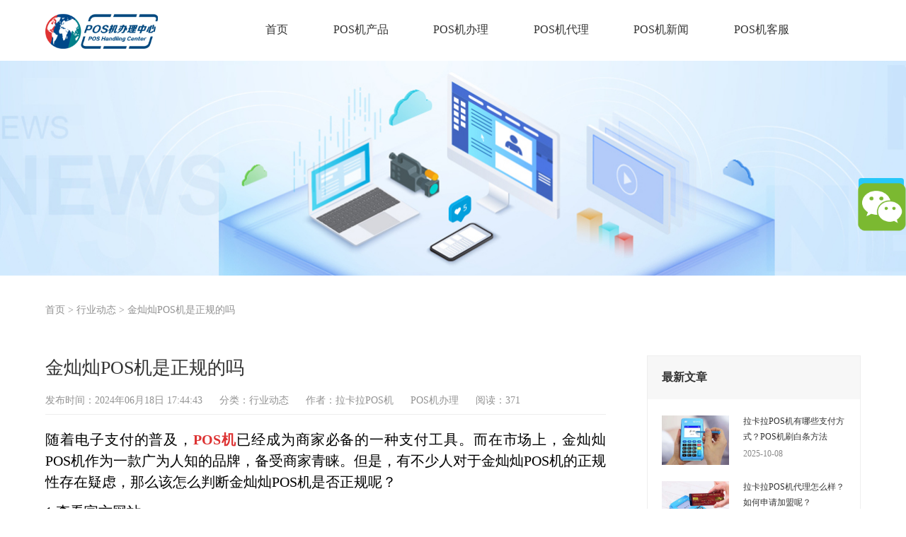

--- FILE ---
content_type: text/html; charset=UTF-8
request_url: https://www.lakalasc.cn/6099.html
body_size: 8689
content:
<!-- 调用主题头部 -->
<!-- 网站通用头部代码 -->

<!doctype html>
<html lang="en">
<head>
    <meta charset="UTF-8">
    <meta http-equiv="X-UA-Compatible" content="IE=edge,chrome=1">
    <meta name="viewport" content="width=device-width, initial-scale=1, maximum-scale=1, user-scalable=no">
    <!-- TDK开始 -->
<title>  金灿灿POS机是正规的吗 - 拉卡拉POS机</title>
<meta name="description" content="金灿灿POS机是正规的吗 - 随着电子支付的普及，POS机已经成为商家必备的一种支付工具。而在市场上，金灿灿POS机作为一款广为人知的品牌，备受商家青睐。但是，有不少人对于金灿灿POS机的" />
<meta name="keywords" content="拉卡拉POS机,拉卡拉POS机官网,POS机官网,个人POS机办理,商户POS机申请,POS机免费入口,POS机实时到账" />
<!-- TDK结束 -->
    <link rel="Shortcut Icon" type=image/x-icon href="https://www.lakalasc.cn/wp-content/themes/posjimini/index.ico" />
    <link rel="stylesheet" href="https://www.lakalasc.cn/wp-content/themes/posjimini/style.css">
    <script src="https://www.lakalasc.cn/wp-content/themes/posjimini/js/jquery-1.8.3.min.js"></script>

    <script type="text/javascript">
        function ini() {
            var w = document.documentElement.clientWidth;
            if (w > 620) w = 620;
            document.getElementsByTagName("html")[0].style.fontSize = Math.floor(w * 100000 / 36) / 100000 + "px";
        }
        ini();
        $(function () {
            $(window).on("resize", function () {
                ini();
            });
        });
    </script>
    
    <script>
var _hmt = _hmt || [];
(function() {
  var hm = document.createElement("script");
  hm.src = "https://hm.baidu.com/hm.js?5f62f21382ec71a0ab7640e71738fb96";
  var s = document.getElementsByTagName("script")[0]; 
  s.parentNode.insertBefore(hm, s);
})();
</script>

</head>
<body>

<input type="hidden" name="__VIEWSTATE" id="__VIEWSTATE" value="/wEPDwUKMTMwMDM3MTgxMGRkE4gRnK7xbMfNMXuejogUioTvGOg=" />

<input type="hidden" name="__VIEWSTATEGENERATOR" id="__VIEWSTATEGENERATOR" value="90059987" />
        
<!-- mobile nav -->
<div class="top-left"><span></span></div>
<div class="top-menu">
    <ul class="ul clearfix">
        <li><a href="/">首页</a></li>
        <li><a href="/poscp">POS机产品</a></li>
        <li><a href="/possq">POS机申请</a></li>
        <li><a href="/posjm">POS机代理</a></li>
        <li><a href="/posxw">POS机新闻</a></li>
        <li><a href="/lxwm">POS机客服</a></li>
    </ul>
</div>


<!-- header -->
<header>
    <div class="wrap clearfix">
        <div class="logo fl">
            <a href="/">
                <img src="https://www.lakalasc.cn/wp-content/themes/posjimini/images/logo.png"></a>
        </div>
        <div class="headR fr clearfix">
            <div class="nav fl">
                <ul>
                    <li class="on"><a href="/">首页</a></li>
                    <li id="nav1"><a href="/poscp">POS机产品</a></li>
                    <li id="nav2"><a href="/possq">POS机办理</a></li>
                    <li id="nav3"><a href="/posjm">POS机代理</a></li>
                    <li id="nav4"><a href="/posxw">POS机新闻</a></li>
                    <li id="nav5"><a href="/lxwm">POS机客服</a></li>
                </ul>
            </div>
            <!-- <div class="search fr"></div> -->
        </div>

        <!-- <div class="search-box clearfix">
            <input type="text" placeholder="拉卡拉电签" name='keywords'>
            <button>搜索</button>
        </div> -->

    </div>
</header> 

<style>
/* 表格样式开始 */
.post-content table {
  width: 100%;
  max-width: 800px;
  margin: 20px auto;
  font-family: 'Segoe UI', sans-serif;
  background-color: #ffffff; /* 纯白背景 */
  border-collapse: collapse; /* 边框合并 */
  border-radius: 6px;
}

/* 标题行样式 */
.post-content th {
  padding: 14px 20px;
  text-align: left;
  background-color: #e9f5ff; /* 淡蓝标题背景 */
  color: #1a73e8; /* 蓝色标题文字 */
  font-weight: 500;
  border-bottom: 2px solid #e0f2ff; /* 浅蓝色分隔线 */
}

/* 正文单元格样式 */
.post-content td {
  padding: 12px 20px;
  border-bottom: 1px dashed #ebf4ff; /* 虚线分隔线 */
  color: #555;
  line-height: 1.5;
}

/* 奇偶行背景色区分 */
.post-content tbody tr:nth-child(even) {
  background-color: #f8faff; /* 极浅蓝背景 */
}

/* 鼠标悬停效果 */
.post-content tbody tr:hover {
  background-color: #e3f2fd;
  transition: background-color 0.2s ease;
}

/* 重点数据样式 */
.post-content td strong {
  color: #1a73e8;
  font-weight: 600;
}

/* 移动端适配 */
@media (max-width: 600px) {
  .post-content table {
    font-size: 0.9rem;
    max-width: 95%;
  }
  
  .post-content th,
  .post-content td {
    padding: 10px 16px;
  }
}
/*表格样式结束*/


/*评论框开始*/

.post-content .comment-box {
  margin: 20px auto;
  padding: 24px;
  background-color: #ffffff;
  border-radius: 12px;
  font-family: 'Segoe UI', sans-serif;
}

/* 评论输入区 */
.comment-box .input-area {
  display: flex;
  gap: 16px;
  margin-bottom: 24px;
}

.comment-box textarea {
  flex: 1;
  padding: 14px 20px;
  height: 80px;
  border: 1px solid  #e0e8f2;
  border-radius: 8px;
  background-color: #f8faff; /* 极浅蓝背景 */
  font-size: 1rem;
  resize: vertical;
  outline: none;
  transition: border-color 0.2s ease;
}

.comment-box textarea:focus {
  border-color: #00aeec; /* 聚焦时蓝色边框 */
}

.comment-box button {
  padding: 14px 32px;
  background-color: #00aeec;
  color: white;
  border: none;
  border-radius: 8px;
  font-weight: 500;
  cursor: pointer;
  transition: background-color 0.2s ease;
  min-width: 120px;
  display: flex;
  align-items: center;
  justify-content: center;
}

.comment-box button:hover {
  background-color: #1d5db2;
}

/* 评论列表样式（无阴影，纯背景区分） */
.comment-list {
  list-style: none;
  padding: 0;
}

.comment-item {
  margin-bottom: 20px;
  padding: 18px;
  background-color: #f8faff; /* 统一浅蓝背景 */
  border-radius: 8px;
  /* 移除阴影，改为底部虚线分隔 */
  border-bottom: 1px dashed #e0e8f2;
}

.comment-item:last-child {
  border-bottom: none; /* 最后一条评论去掉底边 */
}

.comment-item .user-info {
  display: flex;
  justify-content: space-between;
  margin-bottom: 10px;
  color: #666;
  font-size: 0.95rem;
}

.comment-item .content {
  line-height: 1.6;
  color: #333;
}

/* 移动端适配 */
@media (max-width: 600px) {
  .comment-box {
    padding: 16px;
    border-radius: 10px;
  }
  
  .comment-box .input-area {
    flex-direction: column;
    gap: 12px;
  }
  
  .comment-box textarea,
  .comment-box button {
    padding: 12px 16px;
    font-size: 0.9rem;
    flex: unset;
  }
  
  .comment-item {
    padding: 14px;
  }
}
/*评论框结束*/
</style>

<!-- 文章页面代码开始 -->

        <!-- nybanner -->
        <div class="nybanner">
            <img src="https://www.lakalasc.cn/wp-content/themes/posjimini/images/bannew.jpg" alt="拉卡拉POS机">
        </div>
        <div class="new-min">
            <div class="wrap clearfix">
                <div class="crumbs"><a href="/">首页</a> > <a href="https://www.lakalasc.cn/posxw/hydt">行业动态</a> >  <a href="https://www.lakalasc.cn/6099.html">金灿灿POS机是正规的吗</a> </div>

                <div class="post-wrap blog-single">
                    <article class="main-single">
                        <div class="content-post">
                            <h1 class="post-title">金灿灿POS机是正规的吗</h1>
                            <div class="post-meta">
                                <ul>
                                    <li>发布时间：2024年06月18日 17:44:43</li>
                                    <li>分类：<a href="https://www.lakalasc.cn/posxw/hydt">行业动态</a></li>
                                    <li>作者：拉卡拉POS机</li>
                                    <li><a href="https://www.lakalamini.com" target="_blank">POS机办理</a></li>
                                    <li>阅读：371</li>
                                </ul>
                            </div>
                            <div class="post-content focux-content">

                            <p>随着电子支付的普及，<a href="https://www.lakalamini.com" style="font-weight: bold;color: #dd3333;">POS机</a>已经成为商家必备的一种支付工具。而在市场上，金灿灿POS机作为一款广为人知的品牌，备受商家青睐。但是，有不少人对于金灿灿POS机的正规性存在疑虑，那么该怎么判断金灿灿POS机是否正规呢？</p>
<p>1.查看官方网站</p>
<p>首先，我们可以通过金灿灿POS机的官方网站来判断其正规性。正规的品牌会有自己的官网，通过官网可以了解产品的详细信息，包括产品介绍、技术参数、售后服务等。假如金灿灿POS机有官方网站，那么就可以初步认定其正规性。</p>
<p>2.查看销售渠道</p>
<figure class="wp-block-ige size-full aligncenter"><img decoding="async" width="480" height="300" src="https://www.lakalasc.cn/wp-content/uploads/2024/06/article_with_pictures_plugin_6099_permanent_26e6bafeb3558a35867eec3884f9728a.webp" class="attachment-POSt-thumbnail size-POSt-thumbnail wp-POSt-ige" alt="金灿灿POS机是正规的吗（下载金灿灿）" /></figure>
<p>其次，我们可以通过金灿灿POS机的销售渠道来判断其正规性。正规的品牌会有自己的官方授权销售渠道，这些渠道会有官方授权的店铺或代理商。假如申请的金灿灿POS机是在官方授权的店铺或代理商处申请的，那么就可以认为是正规的。</p>
<p>3.查看证书</p>
<p>最后，我们可以通过查看金灿灿POS机是否有相关的证书来判断其正规性。正规的品牌会有相关的产品认证证书，如ISO9001国际质量体系认证、CE认证等。假如金灿灿POS机有这些证书，那么就可以认为是正规的产品。</p>
<p>总的来说，金灿灿POS机是正规的，但是我们在申请时还是需要仔细辨别，以免被不良商家所欺骗。希望以上几点可以帮助大家更好地判断金灿灿POS机的正规性，保障自己的权益。</p>

                            <p class="tag_box"><span>    </span></p>
                            
                            </div>
                            
                                                         <!--评论框开始-->
                
<div class="comment-box">
    <!-- 纯文字按钮输入区 -->
    <form class="input-area">
      <textarea placeholder="写下你的评论..." required></textarea>
      <button type="submit">发表评论</button>
    </form>
    
    <!-- 评论列表示例 -->
    <ul class="comment-list">
      <li class="comment-item">
        <div class="user-info">
          <span>用户@慕容千秋</span>
          <span>2026年1月25日</span>
        </div>
        <div class="content">
          在这里申请的拉卡拉POS机确实是官方正品，费率合适，安全正规而且包邮，机器好用，必须好评！
        </div>
      </li>
      
      <li class="comment-item">
        <div class="user-info">
          <span>用户@可爱小蹄花</span>
          <span>2026年1月25日</span>
        </div>
        <div class="content">
          看了这篇文章，对POS机的知识又又又增加了，原来POS机也有这么多学问，收藏转发了！
        </div>
      </li>
    </ul>
  </div>
<!--评论框结束-->

                        <nav class="post-navigation" style="margin-top: 30px;">
                            <div class="row clearfix">
                                <div class="post-navigation-left fl">
                                上一篇: <a href="https://www.lakalasc.cn/21923.html" rel="prev">养老助残卡发证机关填什么</a>                                </div>
                                <div class="post-navigation-right fr">
                                下一篇: <a href="https://www.lakalasc.cn/12994.html" rel="next">益阳地区该如何申请杉德POS机办理</a>                                </div>
                            </div>
                        </nav>

                        <div style="margin-top: 50px;text-align: center;font-size: 20px;color: #07aceb;font-weight: 600;">
                            <p>POS机办理客服微信</p>
                            <p>微信号码：LKLPOSkefu_</p>
                            <img src="https://www.lakalasc.cn/wp-content/themes/posjimini/images/lklkffeng.jpg" alt="拉卡拉POS机">
                        </div>

                    </article>
                    <div class="clearfix"></div>
                </div>

<!-- 侧边调用开始 -->
<div class="sidebar sidebar-blog clearfix">

<section class="widget" id="scroll">

    <div class="widget-item widget-recent-news">
        <h3 class="widget-title">最新文章</h3>
        <div class="widget-content">
            <ul>
                
                                    <li>
                            <div class="thumb-new">
                                <a href="https://www.lakalasc.cn/96366.html" target="_blank">
                                    <img src="https://www.lakalasc.cn/wp-content/uploads/2025/05/3.jpg"></a>
                            </div>
                            <div class="thumb-new-content clearfix">
                                <h5 class="thumb-new-title">
                                    <a href="https://www.lakalasc.cn/96366.html" rel="bookmark" target="_blank" title="拉卡拉POS机有哪些支付方式？POS机刷白条方法">拉卡拉POS机有哪些支付方式？POS机刷白条方法</a>
                                </h5>
                                <p class="thumb-new-day">2025-10-08</p>
                            </div>
                        </li>
                                    <li>
                            <div class="thumb-new">
                                <a href="https://www.lakalasc.cn/96364.html" target="_blank">
                                    <img src="https://www.lakalasc.cn/wp-content/uploads/2025/05/7.jpg"></a>
                            </div>
                            <div class="thumb-new-content clearfix">
                                <h5 class="thumb-new-title">
                                    <a href="https://www.lakalasc.cn/96364.html" rel="bookmark" target="_blank" title="拉卡拉POS机代理怎么样？如何申请加盟呢？">拉卡拉POS机代理怎么样？如何申请加盟呢？</a>
                                </h5>
                                <p class="thumb-new-day">2025-09-14</p>
                            </div>
                        </li>
                                    <li>
                            <div class="thumb-new">
                                <a href="https://www.lakalasc.cn/96363.html" target="_blank">
                                    <img src="https://www.lakalasc.cn/wp-content/uploads/2025/05/11.jpg"></a>
                            </div>
                            <div class="thumb-new-content clearfix">
                                <h5 class="thumb-new-title">
                                    <a href="https://www.lakalasc.cn/96363.html" rel="bookmark" target="_blank" title="拉卡拉POS机怎么申请？拉卡拉POS机办理条件">拉卡拉POS机怎么申请？拉卡拉POS机办理条件</a>
                                </h5>
                                <p class="thumb-new-day">2025-09-08</p>
                            </div>
                        </li>
                                    <li>
                            <div class="thumb-new">
                                <a href="https://www.lakalasc.cn/96361.html" target="_blank">
                                    <img src="https://www.lakalasc.cn/wp-content/uploads/2025/05/7.jpg"></a>
                            </div>
                            <div class="thumb-new-content clearfix">
                                <h5 class="thumb-new-title">
                                    <a href="https://www.lakalasc.cn/96361.html" rel="bookmark" target="_blank" title="拉卡拉电签POS机刷卡教程及刷卡费率介绍">拉卡拉电签POS机刷卡教程及刷卡费率介绍</a>
                                </h5>
                                <p class="thumb-new-day">2025-09-02</p>
                            </div>
                        </li>
                                    <li>
                            <div class="thumb-new">
                                <a href="https://www.lakalasc.cn/96360.html" target="_blank">
                                    <img src="https://www.lakalasc.cn/wp-content/uploads/2025/05/7.jpg"></a>
                            </div>
                            <div class="thumb-new-content clearfix">
                                <h5 class="thumb-new-title">
                                    <a href="https://www.lakalasc.cn/96360.html" rel="bookmark" target="_blank" title="拉卡拉POS机为什么受欢迎？拉卡拉POS机费率多少？">拉卡拉POS机为什么受欢迎？拉卡拉POS机费率多少？</a>
                                </h5>
                                <p class="thumb-new-day">2025-08-29</p>
                            </div>
                        </li>
                    
                       
                    
            </ul>
        </div>
    </div>



    <div class="widget-item widget-recent-news recommend-news">
        <h3 class="widget-title">文章推荐</h3>
        <div class="widget-content">
            <ul>
                
                                    <li>
                            <div class="thumb-new">
                                <a href="https://www.lakalasc.cn/1189.html" target="_blank">
                                    <img src="https://www.lakalasc.cn/wp-content/uploads/2024/04/article_with_pictures_plugin_1189_permanent_f22cadec81fe9f82d405115f68ab16bd.webp"></a>
                            </div>
                            <div class="thumb-new-content clearfix">
                                <h5 class="thumb-new-title">
                                    <a href="https://www.lakalasc.cn/1189.html" rel="bookmark" target="_blank" title="拉卡拉POS机的费率是多少">拉卡拉POS机的费率是多少</a>
                                </h5>
                                <p class="thumb-new-day">2024-04-05</p>
                            </div>
                        </li>
                                        <li>
                            <div class="thumb-new">
                                <a href="https://www.lakalasc.cn/16303.html" target="_blank">
                                    <img src="https://www.lakalasc.cn/wp-content/uploads/2024/07/article_with_pictures_plugin_16303_permanent_7913c06084c1dd0929f83ad8e0d92279.webp"></a>
                            </div>
                            <div class="thumb-new-content clearfix">
                                <h5 class="thumb-new-title">
                                    <a href="https://www.lakalasc.cn/16303.html" rel="bookmark" target="_blank" title="环迅POS机办理费率申请使用注意事项及手续费等相关条件价目表">环迅POS机办理费率申请使用注意事项及手续费等相关条件价目表</a>
                                </h5>
                                <p class="thumb-new-day">2024-07-22</p>
                            </div>
                        </li>
                                        <li>
                            <div class="thumb-new">
                                <a href="https://www.lakalasc.cn/18197.html" target="_blank">
                                    <img src="https://www.lakalasc.cn/wp-content/uploads/2024/08/article_with_pictures_plugin_18197_permanent_b18c12ee203db4665655d2a40f28f8db.webp"></a>
                            </div>
                            <div class="thumb-new-content clearfix">
                                <h5 class="thumb-new-title">
                                    <a href="https://www.lakalasc.cn/18197.html" rel="bookmark" target="_blank" title="新余地区该如何申请汇付天下POS机办理">新余地区该如何申请汇付天下POS机办理</a>
                                </h5>
                                <p class="thumb-new-day">2024-08-11</p>
                            </div>
                        </li>
                                        <li>
                            <div class="thumb-new">
                                <a href="https://www.lakalasc.cn/5742.html" target="_blank">
                                    <img src="https://www.lakalasc.cn/wp-content/uploads/2024/06/article_with_pictures_plugin_5742_permanent_877ba9147198a50cf01774ecea5582c8.webp"></a>
                            </div>
                            <div class="thumb-new-content clearfix">
                                <h5 class="thumb-new-title">
                                    <a href="https://www.lakalasc.cn/5742.html" rel="bookmark" target="_blank" title="随行付申请什么POS机好用">随行付申请什么POS机好用</a>
                                </h5>
                                <p class="thumb-new-day">2024-06-15</p>
                            </div>
                        </li>
                                        <li>
                            <div class="thumb-new">
                                <a href="https://www.lakalasc.cn/37783.html" target="_blank">
                                    <img src="https://www.lakalasc.cn/wp-content/uploads/2025/02/article_with_pictures_plugin_37783_permanent_3708bae9c25af88ef078b79557fc83a6.webp"></a>
                            </div>
                            <div class="thumb-new-content clearfix">
                                <h5 class="thumb-new-title">
                                    <a href="https://www.lakalasc.cn/37783.html" rel="bookmark" target="_blank" title="POS机有什么影响信用ka吗">POS机有什么影响信用ka吗</a>
                                </h5>
                                <p class="thumb-new-day">2025-02-04</p>
                            </div>
                        </li>
                                    
            </ul>
        </div>
    </div>
</section>

</div><!-- 侧边调用结束 -->

            </div>
        </div>
        <script>
            //距离底部距离 = 可视窗口的高度 - 滚动条距离上面的距离 - 滚动条的高度
            $(window).scroll(function () {
                var top = $(window).scrollTop();//滚动条距离上面的距离
                var head1 = $('header').height();
                var nybanner = $('.nybanner').height();
                var aa = head1 + nybanner;
                var bb = $('body').height();//可视窗口的高度
                var scroll_top = 0;//滚动条的高度
                if (document.documentElement && document.documentElement.scrollTop) {
                    scroll_top = document.documentElement.scrollTop;
                }
                else if (document.body) {
                    scroll_top = document.body.scrollTop;
                }
                var cc = bb - top - scroll_top;

                if (top >= aa) {
                    $('.sidebar-blog').addClass('fixed');
                } else {
                    $('.sidebar-blog').removeClass('fixed');
                }

                if (top >= cc) {
                    $('.sidebar-blog').removeClass('fixed');
                }

            });
        </script>


<!-- 文章页面代码结束 -->
    

<!-- 调用主题页脚 -->
<!-- 网站通用底部代码 -->


<!-- floating -->
<div class="floating">
    <div class="bg"></div>
    <!--    <a href="javascript:;" class="sq"><div class="tabbox"><img src="https://www.lakalasc.cn/wp-content/themes/posjimini/images/sq.png" alt="拉卡拉POS机"><p>在线申请</p></div></a> -->
    <a href="/possq" rel="nofollow" target="_blank" class="qq">
        <div class="tabbox">
            <img src="https://www.lakalasc.cn/wp-content/themes/posjimini/images/tb8_03.png" alt="拉卡拉POS机"><p>POS机办理</p>
        </div>
    </a>

    <!--
    <a href="javascript:;" class="tel"><div class="tabbox"><img src="https://www.lakalasc.cn/wp-content/themes/posjimini/images/tb8_07.png" alt="拉卡拉POS机"><p>服务热线</p></div></a>
    <a href="javascript:;" class="wx"><div class="tabbox"><img src="https://www.lakalasc.cn/wp-content/themes/posjimini/images/tb8_11.png" alt="拉卡拉POS机"><p>微信</p></div></a>
-->
    <a href="javascript:;" class="return">
        <div class="tabbox">
            <img src="https://www.lakalasc.cn/wp-content/themes/posjimini/images/tb8_15.png" alt="拉卡拉POS机"><p>返回顶部</p>
        </div>
    </a>
    <div class="div-float div-qq">
        <div class="inner-box">
            <div class="padd">
                <a href="javascript:;">
                    <div class="fl L">
                        <img src="https://www.lakalasc.cn/wp-content/themes/posjimini/images/side_con_icon03.png" alt="拉卡拉POS机">
                    </div>
                    <div class="fl R">咨询在线客服</div>
                </a>
            </div>
        </div>
    </div>
    <div class="div-float div-phone">
        <div class="inner-box">
            <div class="padd">
                <div class="fl L">
                    <img src="https://www.lakalasc.cn/wp-content/themes/posjimini/images/side_con_icon02.png" alt="拉卡拉POS机">
                </div>
                <div class="fl R">
                    <p>售后热线</p>
                    <p>4006689516</p>
                </div>
            </div>
        </div>
    </div>
    <div class="div-float div-wechat">
        <div class="inner-box">
            <div class="qrcode-img">
                <img src="https://www.lakalasc.cn/wp-content/themes/posjimini/images/lklkffeng.jpg" alt="拉卡拉POS机" style='max-width: 100%' />
            </div>
            <p>扫一扫，关注我们</p>
        </div>
    </div>
</div>
<div class="floating2 clearfix">
    <a href="/">
        <img src="https://www.lakalasc.cn/wp-content/themes/posjimini/images/h1.png"><p>首页</p>
    </a>
    <a href="/poscp">
        <img src="https://www.lakalasc.cn/wp-content/themes/posjimini/images/h2.png" alt="拉卡拉POS机"><p>POS机产品</p>
    </a>
    <a href="/possq">
        <img src="https://www.lakalasc.cn/wp-content/themes/posjimini/images/h3.png" alt="拉卡拉POS机"><p>POS机办理</p>
    </a>
    <!-- <a href="">
        <img src="https://www.lakalasc.cn/wp-content/themes/posjimini/images/h5.png" alt="拉卡拉POS机"><p>添加微信</p>
    </a> -->

    <a onclick="copytext()"><img src="https://www.lakalasc.cn/wp-content/themes/posjimini/images/h5.png" alt="拉卡拉POS机"><p>添加微信
        <textarea id="input" style="width:1px;height:1px;position: absolute;bottom: -4px;"></textarea></p></a>

    <script>
        function copytext() {
             var text = "LKLPOSkefu_";
             var input = document.getElementById("input");
             input.value = text; // 修改文本框的内容
             input.select(); // 选中文本
             document.execCommand("copy"); // 执行浏览器复制命令
             alert("复制成功，关闭提示到微信加好友！");
             window.location.href = 'weixin://';
            }
    </script>  

</div>

<!-- footer -->
<div style="width: 100%;height:30px;background:#f5f3f3;"></div>
<footer>
    <div class="wrap">
        <div class="foot-t clearfix">
            <div class="fl L">
                <div class="name fl">
                    <a href='/'>
                        <img src="https://www.lakalasc.cn/wp-content/themes/posjimini/images/logo.png" alt="拉卡拉POS机"></a>
                    <p>拉卡拉POS机官网在线免费办理，新款4G电签版扫码POS机支持扫码、信用卡刷卡花呗、微信、白条、NFC聚合支付,连接无限可能。全国范围招POS机代理加盟合作商,低费率,不调码,秒到账不加3。</p>
                    <dl>售后热线：<strong>4006689516</strong></dl>
                </div>
                <div class="link fr">

                    <div class="item">
                        <a href="/poscp">POS机产品</a><a href="/possq">POS机办理</a><a href="/posjm">POS机代理</a>
                    </div>
                    <div class="item">
                        <a href="/posxw">新闻中心</a><a href="/lxwm">联系我们</a>
                    </div>
                </div>
            </div>
            <div class="fr R clearfix">
                <div class="ewm fr">
                    <img src="https://www.lakalasc.cn/wp-content/themes/posjimini/images/lklkffeng.jpg" alt="拉卡拉POS机">
                    <p>POS机办理微信</p>
                    <p style="font-size: 13px;color: #00b0ec;font-weight: 600;">LKLPOSkefu_</p>
                </div>
                <div class="share fl">
                    <h4>联系我们</h4>
                    <dl>
                        <a href="javascript:;">
                            <img src="https://www.lakalasc.cn/wp-content/themes/posjimini/images/a2_52.png"><span><img src="https://www.lakalasc.cn/wp-content/themes/posjimini/images/lklkffeng.jpg" alt="拉卡拉POS机"></span></a>
                        <a href="tencent://message/?uin=1664427495&Site=&Menu=yes">
                            <img src="https://www.lakalasc.cn/wp-content/themes/posjimini/images/a2_46.png"></a>
                        <a href="javascript:;">
                            <img src="https://www.lakalasc.cn/wp-content/themes/posjimini/images/a2_49.png"></a>
                    </dl>

                </div>
            </div>
        </div>
        <div class="foot-b clearfix">
            友情链接：
             <a href="https://www.lakalamini.com" target="_blank">POS机办理</a>
             <a href="https://www.lakalamini.com" target="_blank">拉卡拉POS机</a>
      <a href='https://www.cd-sx.cn' target='_blank'>拉卡拉POS机领取</a>
      <a href='http://www.botily168.com' target='_blank'>银联POS机办理</a>
      <a href='http://www.laklala.cn' target='_blank'>拉卡拉POS机办理</a>
      <a href='http://www.lakakla.cn' target='_blank'>个人POS机申请</a>
      <a href='http://www.zgskt.cn' target='_blank'>拉卡拉POS机申请</a>
      <a href='https://www.lakalab.com' target='_blank'>拉卡拉POS机</a>
      <a href='https://www.dlhuoyun.cn' target='_blank'>拉卡拉POS机办理</a>
      <a href='https://www.bjdydqgs.cn' target='_blank'>拉卡拉POS机领取</a>
      <a href='http://v5pay.cn' target='_blank'>拉卡拉POS机办理</a>
      <a href='http://lakaia.cn' target='_blank'>拉卡拉POS机</a>
      <a href='http://www.lakalak.com' target='_blank'>POS机申请</a>
      <a href='https://www.scyzy.cn' target='_blank'>拉卡拉POS机申请</a>
      <a href='https://www.szhxl.cn' target='_blank'>拉卡拉POS机</a>
      <a href='http://lslvyou.cn' target='_blank'>POS机官网</a>
      <a href='http://www.lzqcx.cn' target='_blank'>个人POS机领取</a>
      <a href='http://www.fszyw.cn' target='_blank'>POS机领取</a>
        </div>

        <div class="foot-b clearfix">
            <div class="fl L">POS机办理官网 © 2026| 四川捷汇通信息技术有限公司 备案号： <a href='http://beian.miit.gov.cn' target='_blank' rel="nofollow">蜀ICP备2020026683号 </a><a href="javascript:;" class="xkz"><span>|&nbsp;</span>POS机支付牌照</a>  <br />
            <br>地址：四川省成都市青羊区人民南路一段86号城市之心</div>
            <div class="fr R">
                <img src="https://www.lakalasc.cn/wp-content/themes/posjimini/images/a2_62.png" alt="拉卡拉POS机"><a target="_blank" rel="nofollow" href="https://beian.miit.gov.cn/#/Integrated/index" style="display: inline-block; text-decoration: none; height: 20px; line-height: 20px;"><a href="/wp-sitemap-posts-post-1.xml" target="_blank">网站地图</a></a>
            </div>
            

        </div>
        <div class="tc_xkz" style="">
            <a href="javascript:;" class="bg"></a>
            <div class="con">
                <a href="javascript:;" class="close">&#xe842;</a>
                <img alt="拉卡拉POS机" src="https://www.lakalasc.cn/wp-content/themes/posjimini/images/xkz.jpg">
            </div>
        </div>

    </div>
</footer>
<script>
    $(function () {
        $(".xkz").click(function () {
            $(".tc_xkz").fadeIn(300);
        });

        $(".tc_xkz .con .close,.tc_xkz .bg").click(function () {
            $(".tc_xkz").fadeOut(300);
        });
    })

    //document.getElementById("test").onchange = function test() {
    //    if (document.getElementById("test").value != 0 || null) {
    //        window.open(document.getElementById("test").value);
    //    }
    //}

</script>


<div id="floatRightWeiXin"></div>

<script type="text/javascript" src="https://www.lakalasc.cn/wp-content/themes/posjimini/js/web.js"></script>
<script type="text/javascript" src="https://www.lakalasc.cn/wp-content/themes/posjimini/js/area2.js"></script>
<script type="text/javascript" src="https://www.lakalasc.cn/wp-content/themes/posjimini/js/dialog.js"></script>
<script type="text/javascript" src="https://www.lakalasc.cn/wp-content/themes/posjimini/js/weixin.js"></script>
<link href="https://www.lakalasc.cn/wp-content/themes/posjimini/css/weixin.css" rel="stylesheet" type="text/css" />




    </form>
</body>
<script src="https://www.lakalasc.cn/wp-content/themes/posjimini/js/index.js"></script>
</html>

--- FILE ---
content_type: text/css
request_url: https://www.lakalasc.cn/wp-content/themes/posjimini/style.css
body_size: 13941
content:
/*
Theme Name: posjimini
Theme URI: posjimini
Author: 慕容千秋吖
Author URI: posjimini
Description: posjimini
Version: 1.0
Tags: posjimini
*/

@font-face {
    font-family: "xfont";
    src: url('./fonts/iconfont.eot');
    /* IE9*/
    src: url('./fonts/iconfont.eot#iefix') format('embedded-opentype'), /* IE6-IE8 */
    url('./fonts/iconfont.woff') format('woff'), /* chrome, firefox */
    url('./fonts/iconfont.ttf') format('truetype'), /* chrome, firefox, opera, Safari, Android, iOS 4.2+*/
    url('./fonts/iconfont.svg#xfont') format('svg');
    /* iOS 4.1- */
}

.nownone {
    display: none;
}

body {
    margin: 0;
    padding: 0;
    font-family: '微软雅黑';
    font-size: 14px;
    width: 100%
}

input,
select,
textarea,
button {
    vertical-align: middle;
    outline: 0
}

h1,
h2,
h3,
h4,
h5,
h6 {
    font-weight: 400
}

img {
    border: 0;
    vertical-align: middle
}

dl,
dt,
li,
ol,
ul {
    list-style: none
}

a {
    text-decoration: none;
    outline: 0;
    color: #333
}

* {
    padding: 0;
    margin: 0
}

.clear {
    clear: both
}

.clearfix:after,
.clearfix:before {
    display: table;
    content: ""
}

.clearfix:after {
    clear: both
}

.text {
    text-align: center
}

.fl {
    float: left
}

.fr {
    float: right
}

.hide {
    display: none
}

input::-webkit-input-placeholder,
textarea::-webkit-input-placeholder {
    color: #9e9e9e
}

input:-moz-placeholder,
textarea:-moz-placeholder {
    color: #9e9e9e
}

input::-moz-placeholder,
textarea:-moz-placeholder {
    color: #9e9e9e
}

input:-ms-input-placeholder,
textarea:-ms-input-placeholder {
    color: #9e9e9e
}

.wrap {
    width: 1200px;
    margin: 0 auto;
}

.tabbox {
    display: table-cell;
    vertical-align: middle
}

a,
a:hover,
a:active,
a:visited,
a:link,
a:focus,
span,
div {
    -webkit-tap-highlight-color: rgba(0, 0, 0, 0);
    -webkit-tap-highlight-color: transparent;
    outline: none;
    background: none;
    text-decoration: none;
}

img {
    object-fit: cover;
    height: auto
}

@font-face {
    font-family: 'Light';
    src: url('./fonts/sourcehansanscn-light.ttf');
}

@font-face {
    font-family: 'Medium';
    src: url('./font/SourceHanSansCN-Medium.otf');
}

@font-face {
    font-family: 'Normal';
    src: url('./fonts/sourcehansanscn-normal.ttf');
}


/*moblie-nav*/

.top-left {
    position: fixed;
    top: 44px;
    z-index: 130;
    display: none;
    width: 23px;
    height: 15px;
    right: 2em;
}

.top-left::before,
.top-left::after,
.top-left span {
    position: absolute;
    width: 100%;
    height: 3px;
    border-radius: 3px;
    background: #3eade3;
}

.top-left::before,
.top-left::after {
    content: '';
    transition: transform 0.2s;
}

.top-left span {
    top: 50%;
    margin-top: -1.5px;
}

.top-left::before {
    top: 0;
}

.top-left::after {
    bottom: 0;
}

.top-menu {
    position: fixed;
    height: 100%;
    overflow-y: auto;
    width: 100%;
    left: 0;
    top: 0;
    background: rgba(0, 0, 0, 0.9);
    padding: 21% 20px 0 0;
    transform: translateY(-100%);
    opacity: 0;
    transition: 0.2s;
    z-index: -1;
}

.top-menu ul {
    position: relative;
    width: 100%;
}

.top-menu li a {
    display: block;
    line-height: 30px;
}

.top-menu li>a {
    position: relative;
    border-bottom: 1px solid #222;
    font-size: 16px;
    color: #fff;
    line-height: 3;
    padding: 0 41px 0 25px;
    text-transform: capitalize;
}

.top-menu li.on>a {
    background-color: #222;
}

.top-menu li.on>a::after {
    position: absolute;
    content: '';
    width: 10px;
    height: 10px;
    border-right: 2px solid #fff;
    border-top: 2px solid #fff;
    transform: rotate(135deg);
    right: 25px;
    top: 50%;
    margin-top: -7px;
}

.top-menu li dl {
    position: relative;
    left: 0;
    width: 100%;
    top: 0;
    display: none;
    transition: transform 0.3s;
}

.top-menu li dl.dl-show {}

.top-menu li dl dt a {
    color: #aaa;
    font-size: 14px;
    line-height: 2.5;
    padding: 0 41px 0 40px;
}

.Top-open.top-menu {
    opacity: 1;
    transform: translateY(0);
    z-index: 100;
}

.Top-open.top-left {
    position: fixed;
    margin-top: 0;
    top: 25px;
    z-index: 130;
}

.Top-open.top-left span {
    opacity: 0;
}

.Top-open.top-left::before,
.Top-open.top-left::after {
    top: 50%;
}

.Top-open.top-left::before {
    transform: rotate(45deg);
    background: #3eade3;
}

.Top-open.top-left::after {
    transform: rotate(-45deg);
    background: #3eade3;
}


/*moblie-nav end*/

.sou-btn {
    position: fixed;
    right: 5em;
    top: 24px;
    z-index: 150;
    display: none
}


/*header css*/

header {
    position: relative;
    left: 0;
    top: 0;
    width: 100%;
    z-index: 120;
    transition: .5s;
    background: #fff;
}

header .wrap {
    position: relative;
}

header .logo {
    line-height: 86px;
    transition: .5s;
    height: 60px;
}

header .logo a {
    display: block;
    height: 100%
}

header .logo img {
    max-height: 90%;
    transition: .5s;
}

header .headR {
    width: 73%;
    height: 86px;
    transition: .5s;
}

header .nav {
    width: 88%;
}

header .nav ul {
    display: flex;
    flex: 0 0 100%;
    justify-content: space-between;
}

header .nav li {
    line-height: 86px;
    position: relative;
    transition: .5s;
    text-align: center;
    float: left;
}

header .nav li a {
    font-size: 16px;
    color: #333333;
    position: relative;
    font-family: 'Normal';
    display: block;
}

header .nav li:hover a {
    color: #00b0ec;
}

header .nav li b {
    font-size: 16px;
    color: #333333;
    font-family: monospace;
    margin-left: 5px;
    transform: rotate(90deg);
    position: absolute;
}

header .nav li .submenu {
    left: -60px;
    position: absolute;
    top: 100%;
    z-index: 10;
    display: none;
    width: 190px;
    background: #fff;
    padding: 20px 0;
}

header .nav li .submenu ul {
    border-radius: 0;
    display: block;
}

header .nav li .submenu a {
    color: #69696a;
    display: block;
    font-size: 14px;
    padding: 0;
    font-family: 'Normal';
    overflow: hidden;
    text-overflow: ellipsis;
    white-space: nowrap;
    background: none;
    padding-right: 0;
    font-weight: normal;
    transition: .5s;
}

header .nav li .submenu li {
    margin: 0;
    float: none;
    line-height: 37px;
    width: 100%;
}

header .nav li .submenu li a:before {
    display: none
}

header .nav li .submenu li:hover a {
    background: #00b0ec;
    color: #fff;
}

header .search {
    width: 59px;
    height: 100%;
    background: url(./images/search.png) no-repeat center;
    cursor: pointer;
}

.search-box {
    position: absolute;
    right: 0;
    top: 100%;
    padding: 1em 1em;
    background: rgba(0, 0, 0, .5);
    display: none
}

.search-box input {
    width: 233px;
    border: none;
    height: 45px;
    float: left;
    padding: 0 15px;
    font-size: 14px;
    color: #333;
}

.search-box button {
    width: 70px;
    border: none;
    height: 45px;
    background: #00b0ec;
    float: right;
    font-size: 14px;
    color: #fff;
    cursor: pointer;
}

header.fixed {
    position: fixed;
    box-shadow: 0px 0px 7px 2px rgba(0, 0, 0, .3);
}

header.fixed .logo {
    line-height: 63px;
}

header.fixed .headR {
    height: 63px;
}

header.fixed .nav li {
    line-height: 63px;
}


/*comm css*/

.nybanner {
    position: relative;
    width: 100%;
    margin: 0 auto
}

.nybanner img {
    display: block;
    width: 100%;
    min-height: 304px;
}

footer {
    background: #efefef;
    padding: 45px 0;
}

.foot-t {}

.foot-t .L {
    width: 707px;
}

.foot-t .L .name {
    width: 378px;
}

.foot-t .L .name img {
    margin-bottom: 30px;
}

.foot-t .L .name p {
    font-size: 14px;
    font-family: 'Light';
    color: #5e5e5e;
    line-height: 30px;
}

.foot-t .L .name dl {
    margin-top: 19px;
    line-height: 32px;
    font-family: 'Light';
    color: #5e5e5e;
    padding-left: 29px;
    background: url(./images/a2_58.png) no-repeat 0px 6px;
}

.foot-t .L .name dl strong {
    color: #00b0ec;
    font-size: 24px;
    font-family: 'Bold';
}

.foot-t .L .link {
    position: relative;
    margin-top: 60px;
}

.foot-t .L .link:before {
    content: '';
    position: absolute;
    left: -28px;
    top: 0;
    width: 1px;
    height: 100%;
    background: #d2d2d2
}

.foot-t .L .link a {
    font-size: 14px;
    font-family: 'Light';
    color: #5e5e5e;
    line-height: 30px;
    margin-bottom: 28px;
    display: block;
}

.foot-t .L .link a:last-child {
    margin-bottom: 0
}

.foot-t .L .link a:hover {
    color: #0ab6ef;
    text-decoration: underline;
}

.foot-t .L .link .item {
    width: 76px;
    float: left;
    margin-right: 20px;
}

.foot-t .R {
    width: 442px;
    margin-top: 60px;
}

.foot-t .R .share {
    width: 225px;
    text-align: center;
    margin-top: 12px;
}

.foot-t .R .share h4 {
    font-family: 'Light';
    color: #898989;
    font-size: 16px;
}

.foot-t .R .share select {
    width: 96%;
    height: 36px;
    border: 1px #7d7d7d solid;
    background: none;
    color: #7c7c7c;
    padding: 0 2%;
}

.foot-t .R .share dl {
    margin: 28px 0
}

.foot-t .R .share dl a {
    width: 37px;
    height: 37px;
    border-radius: 37px;
    background: #9d9d9d;
    display: inline-block;
    position: relative;
    line-height: 37px;
    margin: 0 8px;
    transition: .5s;
}

.foot-t .R .share dl a span {
    position: absolute;
    left: -36px;
    bottom: 60px;
    transition: .5s;
    opacity: 0;
}

.foot-t .R .share dl a span img {
    width: 110px;
    height: 110px;
}

.foot-t .R .share dl a:hover span {
    opacity: 1;
    bottom: 45px;
}

.foot-t .R .share dl a:hover {
    background: #0ab6ef
}

.foot-t .R .ewm {
    width: 122px;
    text-align: center;
}

.foot-t .R .ewm img {
    width: 100%;
    margin-bottom: 18px;
    display: block;
}

.foot-t .R .ewm p {
    font-size: 16px;
    font-family: 'Light';
    color: #575757;
}

.foot-b {
    margin-top: 56px;
    font-size: 14px;
    font-family: 'Light';
    color: #929292;
}

.foot-b a {
    color: #929292;
}

.foot-b img {
    margin-right: 5px;
}


/*home*/

.banner {
    position: relative;
}

.banner li img {
    width: 100%;
}

.banner-pag {
    bottom: 26px !important;
}

.banner .swiper-pagination-bullet,
.banner2 .swiper-pagination-bullet {
    width: 11px !important;
    height: 11px !important;
    opacity: 1 !important;
    background: #ffffff;
    border-radius: 11px;
}

.banner .swiper-pagination-bullet-active,
.banner2 .swiper-pagination-bullet-active {
    width: 29px !important;
}

.applyFor {
    margin: 50px 0
}

.applyFor-t {
    border-bottom: 1px #eeeeee solid;
    padding-bottom: 20px;
    position: relative;
}

.applyFor-t h4 {
    font-size: 28px;
    font-family: 'Bold';
    color: #353736;
}

.applyFor-t p {
    font-size: 16px;
    font-family: 'Light';
    color: #676767;
}

.applyFor-t a {
    font-size: 16px;
    font-family: 'Light';
    color: #2c97ff;
    width: 142px;
    height: 46px;
    line-height: 46px;
    border-radius: 46px;
    display: inline-block;
    border: 1px #2c97ff solid;
    position: absolute;
    right: 0;
    top: 14px;
    text-align: center;
    overflow: hidden
}

.applyFor-t a:after,
.applyFor-t a:before {
    position: absolute;
    top: 0;
    left: 0;
    width: 100%;
    height: 120%;
    content: '';
    opacity: 0;
    z-index: -1;
    -webkit-transition: opacity .15s cubic-bezier(.02, .01, .47, 1), -webkit-transform .15s cubic-bezier(.02, .01, .47, 1);
    transition: opacity .15s cubic-bezier(.02, .01, .47, 1), -webkit-transform .15s cubic-bezier(.02, .01, .47, 1);
    transition: transform .15s cubic-bezier(.02, .01, .47, 1), opacity .15s cubic-bezier(.02, .01, .47, 1);
    transition: transform .15s cubic-bezier(.02, .01, .47, 1), opacity .15s cubic-bezier(.02, .01, .47, 1), -webkit-transform .15s cubic-bezier(.02, .01, .47, 1);
}

.applyFor-t a:before {
    background: #d6e3ff;
    -webkit-transform: translate3d(-110%, -10%, 0) skewX(-20deg);
    transform: translate3d(-110%, -10%, 0) skewX(-20deg);
}

.applyFor-t a:before {
    background: #006de3;
}

.applyFor-t a:after {
    background: rgba(214, 227, 255, .7);
    -webkit-transform: translate3d(110%, -10%, 0) skewX(-20deg);
    transform: translate3d(110%, -10%, 0) skewX(-20deg);
}

.applyFor-t a:after {
    background: #1d89ff;
}

.applyFor-t a:focus:after,
.applyFor-t a:focus:before,
.applyFor-t a:hover:after,
.applyFor-t a:hover:before {
    opacity: 1;
    -webkit-transition: opacity .25s cubic-bezier(.02, .01, .47, 1), -webkit-transform .25s cubic-bezier(.02, .01, .47, 1);
    transition: opacity .25s cubic-bezier(.02, .01, .47, 1), -webkit-transform .25s cubic-bezier(.02, .01, .47, 1);
    transition: transform .25s cubic-bezier(.02, .01, .47, 1), opacity .25s cubic-bezier(.02, .01, .47, 1);
    transition: transform .25s cubic-bezier(.02, .01, .47, 1), opacity .25s cubic-bezier(.02, .01, .47, 1), -webkit-transform .25s cubic-bezier(.02, .01, .47, 1);
}

.applyFor-t a:focus:after,
.applyFor-t a:hover:after {
    -webkit-transform: translate3d(50%, -10%, 0) skewX(-20deg);
    transform: translate3d(50%, -10%, 0) skewX(-20deg);
}

.applyFor-t a:focus:before,
.applyFor-t a:hover:before {
    -webkit-transform: translate3d(-50%, -10%, 0) skewX(-20deg);
    transform: translate3d(-50%, -10%, 0) skewX(-20deg);
}

.applyFor-t a:hover {
    color: #fff;
}

.applyFor-b {
    margin-top: 63px;
    display: flex;
    flex: 0 0 100%;
    justify-content: space-between;
}

.applyFor-b a {
    text-align: center;
}

.applyFor-b a span {
    display: inline-block;
    position: relative;
    margin-bottom: 23px;
    width: 139px;
}

.applyFor-b a span dl {
    width: 100%;
    height: 100%;
    border-radius: 139px;
    height: 139px;
    line-height: 139px;
    z-index: 5;
    position: relative;
    border: 2px #00b9f1 solid;
}

.applyFor-b a span img {
    position: relative;
}

.applyFor-b a p {
    font-size: 20px;
    font-family: 'Normal';
    color: #333;
}

.applyFor-b a span:before {
    content: '';
    position: absolute;
    right: -8px;
    top: 0;
    width: 100%;
    height: 100%;
    background: #d5ecf4;
    border-radius: 139px;
    z-index: 1;
    transition: .5s;
}

.applyFor-b a:hover p {
    color: #00b9f1
}

.PPmerit {
    padding: 67px 0 53px;
    background: #f0f7fc
}

.w1552 {
    width: 1552px;
    margin: 0 auto;
}

.Hhead {
    text-align: center;
}

.Hhead h4 {
    font-size: 30px;
    font-family: 'Regular';
    color: #4f4f4f;
    /* color: #00b0ec; */
    font-weight: 600;
}

.Hhead b {
    display: block;
    height: 18px;
    background: url(./images/a2_26.png) no-repeat center;
    margin-top: 5px;
}

.PPmerit .main {
    margin-top: 42px;
}

.PPmerit .main ul {
    /*display: flex;flex: 0 0 100%;justify-content: space-between;*/
}

.PPmerit .main li {
    /*width: 358px;*/
    text-align: center;
}

.PPmerit .main li .pic {
    height: 239px;
    display: block;
    margin-bottom: 43px;
    position: relative;
}

.PPmerit .main li span {
    overflow: hidden;
    width: 100%;
    height: 100%;
    border-radius: 6px;
    display: block;
}

.PPmerit .main li span img {
    width: 100%;
    height: 100%;
    transition: .5s;
}

.PPmerit .main li .pic:before {
    content: '';
    position: absolute;
    left: 0px;
    bottom: -14px;
    width: 100%;
    height: 14px;
    background: url(./images/bg1_03.png) no-repeat top center;
}

.PPmerit .main li h4 {
    color: #333333;
    font-size: 24px;
    font-family: 'Light';
    margin-bottom: 10px;
    transition: .5s;
}

.PPmerit .main li p {
    color: #888888;
    font-family: 'Light';
}

.PPmerit .main li:hover span img {
    transition: .5s;
    transform: scale(1.1);
}

.PPmerit .main li:hover h4 {
    color: #00b0ec
}

.PPmerit-pag {
    bottom: 1em !important;
    display: none
}

.PPmerit-pag .swiper-pagination-bullet {}

.CPmerit {
    padding: 58px 0;
}

.CPmerit .main {
    margin-top: 50px;
}

.CPmerit .main ul {
    margin-right: -2%;
}

.CPmerit .main li {
    float: left;
    text-align: center;
    width: 23%;
    margin: 0 2% 0 0;
    border-radius: 6px;
    transition: .5s;
}

.CPmerit .main li a {
    display: block;
    padding: 33px 33px;
}

.CPmerit .main li span {
    display: block;
    height: 85px;
    line-height: 85px;
    margin-bottom: 22px;
}

.CPmerit .main li span img {
    max-height: 95%
}

.CPmerit .main li h4 {
    color: #333333;
    font-size: 20px;
    font-family: 'Regular';
    margin-bottom: 23px;
    overflow: hidden;
    text-overflow: ellipsis;
    white-space: nowrap
}

.CPmerit .main li p {
    color: #949494;
    line-height: 24px;
    font-family: 'Light';
    height: 48px;
    overflow: hidden;
}

.CPmerit .main li:hover {
    box-shadow: 0px 0px 10px 5px rgba(235, 245, 253, .8)
}

.other {
    margin: 62px 0 75px;
}

.other .w1552 {
    display: flex;
    flex: 0 0 100%;
    justify-content: space-between;
}

.other-t {
    color: #5b5b5b;
    font-family: 'Light';
    font-size: 18px;
    padding-bottom: 12px;
    position: relative;
    margin-bottom: 27px;
}

.other-t:before {
    content: '';
    position: absolute;
    left: 0;
    bottom: 0;
    width: 95px;
    height: 4px;
    background: #00b0ec
}

.other-t a {
    float: right;
    color: #323232;
    font-size: 14px;
    margin-top: 5px;
}

.other-t a span {
    display: inline-block;
    width: 15px;
    height: 15px;
    line-height: 15px;
    border: 1px #a0a0a0 solid;
    border-radius: 5px;
    text-align: center;
    color: #a0a0a0;
    margin-left: 5px;
    transition: .5s;
}

.other-t a:hover {
    color: #00b0ec;
}

.other-t a:hover span {
    background: #00b0ec;
    color: #fff;
    border-color: #00b0ec;
}

.other .gywm {
    width: 467px;
}

.other .gywm .main {}

.other .gywm .main p {
    color: #737373;
    font-family: 'Light';
    line-height: 24px;
}

.other .gywm .main img {
    max-width: 100%;
}

.other .cjwt {
    width: 483px;
}

.other .cjwt .main {}

.other .cjwt .main li {
    line-height: 36px;
    transition: .5s;
}

.other .cjwt .main li a {
    color: #666666;
    font-family: 'Light';
    display: block;
    padding: 0 8px;
    overflow: hidden;
    text-overflow: ellipsis;
    white-space: nowrap
}

.other .cjwt .main li:hover {
    background: #66d0f4
}

.other .cjwt .main li:hover a {
    color: #fff;
}

.other .czzn {
    width: 455px;
}

.other .czzn .main li {
    line-height: 36px;
    transition: .5s;
}

.other .czzn .main li a {
    color: #666666;
    font-family: 'Light';
    display: block;
    padding: 0 8px;
    overflow: hidden;
    text-overflow: ellipsis;
    white-space: nowrap
}

.other .czzn .main li:hover {
    background: #66d0f4
}

.other .czzn .main li:hover a {
    color: #fff;
}


/*APP下载*/

.nybox {
    background: #f9f9f9;
    overflow: hidden;
}

.download {
    margin: 125px 0
}

.download ul {
    margin-right: -3%
}

.download li {
    float: left;
    height: 250px;
    width: 24.33%;
    margin: 0 3% 3% 0;
    background: #fff;
    padding: 0 36px;
    overflow: hidden;
    transition: .5s;
}

.download li span {
    text-align: center;
    display: block;
    height: 75px;
    line-height: 75px;
    margin-bottom: 5px;
    margin-top: 5px;
}

.download li span img {
    max-height: 95%
}

.download li h4 {
    text-align: center;
    font-size: 24px;
    color: #333333;
    font-family: 'Medium';
    margin-bottom: 15px;
}

.download li p {
    color: #737373;
    font-family: 'Light';
    line-height: 24px;
    height: 72px;
    overflow: hidden
}

.download li a {
    text-align: center;
    display: block;
    color: #00b0ec;
    margin-top: 10px;
    transition: .5s;
    position: relative;
    top: 50px;
    opacity: 0
}

.download li:hover a {
    top: 0;
    opacity: 1
}

.download li:hover {
    box-shadow: 0px 0px 10px 4px rgba(240, 239, 239, .8)
}


/*下载详情页*/

.download-min {
    margin: 50px 0
}

.download-min h3 {
    color: #00ccff;
    font-family: 'Medium';
    font-size: 24px;
    margin-bottom: 10px;
}

.download-min p {
    font-size: 14px;
    color: #333;
    line-height: 28px;
    font-family: 'Light';
}

.download-min .btn {
    display: flex;
    flex: 0 0 100%;
    justify-content: space-between;
    margin: 30px 0
}

.download-min .btn .item {
    width: 48%;
    text-align: center;
}

.download-min .btn .item h5 {
    color: #333;
    font-family: 'Medium';
    font-size: 20px;
}

.download-min .btn .item h6 {
    color: #333;
    font-family: 'Light';
    font-size: 20px;
}

.download-min .btn .item dl {
    font-size: 14px;
    color: #333;
    line-height: 28px;
    font-family: 'Light';
}

.download-min .btn .item a {
    text-align: center;
}


/*产品中心*/

.w1397 {
    width: 1397px;
    margin: 0 auto
}

.pag {
    text-align: center;
    display: table;
    word-spacing: -1em;
    width: 100%;
}

.pag a {
    display: inline-block;
    height: 40px;
    line-height: 40px;
    padding: 0 16px;
    color: #686868;
    font-size: 12px;
    background: #fff;
    transition: .5s;
}

.pag a:hover,
.pag a.active {
    background: #0ab6ef;
    color: #fff;
}

.pag a.next {
    font-family: cursive;
    position: relative;
    top: -1px;
}

.product {
    margin: 97px 0
}

.product ul {
    margin-right: -3%;
    margin-bottom: 42px;
}

.product li {
    float: left;
    width: 30%;
    margin: 0 3% 3% 0;
    border: 1px #eeeeee solid;
}

.product li .pic {
    /* height: 249px; */
    height: auto;
    overflow: hidden;
}

.product li .pic img {
    width: 100%;
    height: 100%;
    transition: .5s;
}

.product li .txt {
    padding: 32px 26px 22px;
    background: #fff;
    border-top: 1px #eeeeee solid;
    text-align: center;
}

.product li .txt h4 {
    color: #393941;
    font-family: 'Light';
    font-size: 18px;
    margin-bottom: 10px;
    overflow: hidden;
    text-overflow: ellipsis;
    white-space: nowrap
}

.product li .txt p {
    color: #9b9b9b;
    font-family: 'Light';
    font-size: 14px;
    line-height: 24px;
    height: 48px;
    overflow: hidden;
}

.product li .txt a {
    width: 125px;
    height: 36px;
    line-height: 36px;
    display: inline-block;
    border: 1px #e4e4e4 solid;
    background: #f9f9f9;
    color: #333;
    text-align: center;
    margin-top: 15px;
    transition: .5s;
}

.product li:hover .pic img {
    transform: scale(1.1);
}

.product li:hover .txt a {}


/*产品中心详情*/

.cpmin-t {
    background: #f9f9f9;
    padding: 32px 0 84px;
}

.crumbs {
    color: #919191;
    font-family: 'Light';
    font-size: 14px;
    margin-bottom: 55px;
}

.crumbs a {
    color: #919191;
}

.cpmin-t .pic {
    width: 581px;
    position: relative;
}

.cpmin-t .txt {
    width: 550px;
}

.cpmin-t .txt h4 {
    color: #333333;
    font-family: 'Regular';
    font-size: 30px;
    margin-bottom: 35px;
}

.cpmin-t .txt p {
    color: #767676;
    font-family: 'Light';
    font-size: 16px;
    line-height: 24px;
    margin-bottom: 16px;
}

.cpmin-sw {
    width: 445px;
    height: 335px;
}

.cpmin-sw li img {
    width: 100%;
    height: 100%;
}

.cpmin-l,
.cpmin-r {
    position: absolute;
    margin-top: 0;
    z-index: 10;
    width: 34px !important;
    height: 60px !important;
    opacity: 1;
    cursor: pointer;
    font-family: cursive;
    font-size: 78px;
    line-height: 60px;
    text-align: center;
    color: #e9e9e9
}

.cpmin-l {
    background: none !important;
    left: -0px !important;
}

.cpmin-r {
    background: none !important;
    right: -0px !important;
}

.cpmin-l:hover,
.cpmin-r:hover {
    color: #0ab6ef
}

.cpmin-b {
    margin-top: 12px;
}

.cpmin-b .menu {
    border-bottom: 1px #eeeeee solid;
}

.cpmin-b .menu a {
    padding: 0 10px;
    margin-right: 74px;
    color: #333333;
    font-family: 'Regular';
    font-size: 20px;
    position: relative;
    line-height: 74px;
    display: inline-block;
}

.cpmin-b .menu a:before {
    content: '';
    position: absolute;
    left: 0px;
    bottom: 0;
    width: 0%;
    height: 3px;
    background: #00b0ec;
}

.cpmin-b .menu a.active:before {
    width: 100%;
}

.cpmin-b .main {
    margin:
}

.cpmin-b .main .item {
    margin: 72px 103px 100px 103px;
}

.cpmin-b .main .item h4 {
    color: #00b0ec;
    font-family: 'Bold';
    font-size: 18px;
    margin-bottom: 10px;
}

.cpmin-b .main .item p {
    font-size: 16px;
    margin-bottom: 12px;
    text-align: justify;
    line-height: 28px;
    color: #636363;
}

.cpmin-b .main .item img {
    max-width: 100%;
    height: auto
}


/*关于我们*/

.about-t {
    padding: 76px 0;
    background: #fff;
}

.about-t .pic {
    width: 475px;
}

.about-t .pic img {
    width: 100%;
}

.about-t .txt {
    width: 636px;
}

.about-t .txt h5 {
    color: #0a7dbf;
    font-family: 'Light';
    font-size: 12px;
    margin-bottom: 10px;
}

.about-t .txt h4 {
    color: #434343;
    font-family: 'Regular';
    font-size: 30px;
    margin-bottom: 20px;
    line-height: 35px;
}

.about-t .txt p {
    font-size: 16px;
    text-align: justify;
    line-height: 30px;
    color: #595959;
    font-family: 'Light';
}

.about-c {
    margin-top: 98px;
}

.about-c .wrap {
    display: flex;
    flex: 0 0 100%;
    justify-content: space-between;
}

.about-c .item {
    width: 370px;
    height: 268px;
    position: relative;
    overflow: hidden;
}

.about-c .item .img {
    width: 100%;
    height: 100%;
    transition: .5s;
}

.about-c .item:hover .img {
    transform: scale(1.1);
    transition: .5s;
}

.about-c .item .bg {
    position: absolute;
    left: 0;
    top: 0;
    width: 100%;
    height: 100%;
    background: rgba(0, 0, 0, .5)
}

.about-c .item h4 {
    text-align: center;
    color: #fff;
    font-family: 'Regular';
    font-size: 24px;
    margin-bottom: 22px;
}

.about-c .item h4 img {
    margin-right: 16px;
}

.about-c .item p {
    color: #f5f5f5;
    font-family: 'Normal';
    font-size: 14px;
    line-height: 30px;
}

.about-c .item .padd {
    padding: 31px 57px 0 57px;
}

.about-b {
    margin-top: 85px;
    margin-bottom: 50px;
}

.about-b .top {
    text-align: center;
    font-size: 30px;
    color: #515151;
    font-family: 'Normal';
    position: relative;
}

.about-b .top:before {
    content: '';
    position: absolute;
    left: 0px;
    top: 50%;
    width: 40%;
    height: 1px;
    background: #ededed;
}

.about-b .top:after {
    content: '';
    position: absolute;
    right: 0px;
    top: 50%;
    width: 40%;
    height: 1px;
    background: #ededed;
}

.about-b .list {
    margin-top: 48px;
}

.about-b .list li {
    float: left;
    width: 19%;
    margin: 0 1% 1% 0;
    height: 69px;
    line-height: 69px;
    background: #fff;
    text-align: center;
    transition: .5s;
}

.about-b .list li a {
    display: block;
    height: 100%;
}

.about-b .list li img {
    max-width: 90%;
    max-height: 90%
}

.about-b .list li:hover {
    box-shadow: 0px 0px 10px 3px rgba(157, 157, 157, .3)
}


/*在线申请*/

.onLine {
    padding: 130px 0 89px;
    background: url(./images/bg1_02.jpg) no-repeat center;
}

.w718 {
    width: 718px;
    margin: 0 auto;
}

.onLine .w718 {
    background: #fff;
    box-shadow: 0px 0px 10px 3px rgba(235, 234, 235, .5);
    border-radius: 6px;
}

.onLine .padd {
    padding: 47px 68px 37px;
}

.onLine h4 {
    text-align: center;
    font-size: 26px;
    color: #333333;
    font-family: 'Bold';
}

.onLine ul {
    margin-top: 27px;
}

.onLine li {
    margin-bottom: 12px;
    border: 1px #dcdcdc solid;
    padding: 0 2%;
    overflow: hidden;
}

.onLine li input {
    height: 46px;
    border: none;
    width: 92%;
    float: right;
    color: #333;
    font-family: 'Light';
    font-size: 14px;
}

.onLine li textarea {
    height: 104px;
    border: none;
    width: 100%;
    color: #333;
    font-family: 'Light';
    font-size: 14px;
    padding: 12px 0;
    resize: none;
}

.onLine li span {
    width: 30px;
    float: left;
    line-height: 46px;
    position: relative;
}

.onLine li span:before {
    content: '';
    position: absolute;
    right: 0px;
    top: 25%;
    width: 1px;
    height: 50%;
    background: #dcdcdc;
}

.onLine button {
    width: 90%;
    margin: 29px auto 0;
    height: 53px;
    border-radius: 53px;
    background: #00b0ec;
    cursor: pointer;
    color: #fff;
    border: none;
    font-size: 18px;
    font-family: 'Normal';
    display: block;
}


/*招商政策*/

.cpys {
    padding: 99px 0 74px;
}

.cpys .list {
    margin-top: 30px;
}

.cpys .list ul {
    margin-right: -2%
}

.cpys .list li {
    float: left;
    width: 31.33%;
    margin: 0 2% 2% 0;
    background: #fff;
    box-shadow: 0px 0px 10px 7px rgba(238, 246, 253, .7);
    height: 179px;
    border-radius: 6px;
    display: table;
    position: relative;
    transition: .5s;
    top: 0;
}

.cpys .list li a {
    color: #565656;
    border: none;
    font-size: 18px;
    font-family: 'Light';
    padding: 0 16px 0 150px;
    line-height: 36px;
}

.cpys .list li img {
    position: absolute;
    left: 60px;
    top: 50%;
    -moz-transform: translate(0px, -50%);
    -ms-transform: translate(0px, -50%);
    -webkit-transform: translate(0px, -50%);
    transform: translate(0px, -50%);
}

.cpys .list li:hover {
    top: -15px;
    box-shadow: 0px 0px 10px 7px rgba(238, 246, 253, 1);
}

.ppys {
    padding: 32px 0 48px;
    background: url(./images/a6_04.jpg) no-repeat center;
}

.ppys .main {
    margin: 50px auto 0;
    width: 996px;
    height: 342px;
    background: url(./images/b1_03.png) no-repeat center;
    display: flex;
    flex: 0 0 100%;
    justify-content: space-between;
}

.ppys .main li {
    width: 100%;
    color: #464646;
    font-size: 18px;
    font-family: 'Regular';
    border-bottom: 3px #7ecef4 solid;
    padding-bottom: 18px;
    margin-bottom: 32px;
    height: 51px;
    position: relative;
    display: table
}

.ppys .main li b {
    display: none
}

.ppys .main ul {
    width: 31%;
    margin-top: 17px;
}

.ppys .main ul.L {
    text-align: right;
}

.ppys .main ul.L li:nth-child(2) {
    right: 34px;
}

.ppys .main ul.R li:nth-child(2) {
    left: 34px;
}

.zszc {
    margin: 57px 0
}

.zszc .main {
    margin-top: 75px;
    padding: 0 134px;
}

.zszc .main h4 {
    font-size: 18px;
    font-family: 'Medium';
    color: #0ab6ef;
}

.zszc .main p {
    font-size: 14px;
    font-family: 'Light';
    color: #727472;
    line-height: 24px;
    margin-bottom: 5px;
}


/*技术支持*/

.skill {
    margin: 47px 0
}

.skill-menu {
    display: flex;
    flex: 0 0 100%;
    justify-content: space-between;
    padding: 0 50px;
}

.skill-menu a {
    width: 309px;
    text-align: center;
    padding: 9px 0 27px;
    position: relative;
}

.skill-menu a:before {
    content: '';
    position: absolute;
    left: 0px;
    bottom: -22px;
    width: 100%;
    height: 0px;
    background: url(./images/tb6.png) no-repeat bottom center;
}

.skill-menu a.active {
    background: #00b0ec;
    border-radius: 10%;
}

.skill-menu a.active * {
    color: #fff;
}

.skill-menu a.active:before {
    height: 22px;
}

.skill-menu a span {
    height: 51px;
    line-height: 51px;
    display: block;
    margin-bottom: 13px;
}

.skill-menu a span .img2 {
    display: none
}

.skill-menu a.active span .img1 {
    display: none
}

.skill-menu a.active span .img2 {
    display: initial
}

.skill-menu a h4 {
    font-size: 24px;
    font-family: 'Bold';
    color: #333333;
}

.skill-menu a p {
    font-size: 12px;
    font-family: 'Normal';
    color: #adadad;
    text-transform: uppercase;
}

.skill-list {
    margin-top: 46px;
}

.skill-list ul {
    margin-bottom: 38px;
}

.skill-list li {
    margin-bottom: 33px;
    background: #fff;
    transition: .5s;
}

.skill-list li a {
    display: block;
    padding: 31px 31px;
    overflow: hidden;
}

.skill-list li .pic {
    width: 357px;
    overflow: hidden;
}

.skill-list li .pic img {
    width: 100%;
    transition: .5s;
}

.skill-list li .txt {
    width: 713px;
    margin-right: 26px;
}

.skill-list li .txt .date {
    margin-bottom: 17px;
    margin-top: 26px;
}

.skill-list li .txt .date h3 {
    font-size: 30px;
    font-family: 'Bold';
    color: #aaaaaa;
    line-height: 35px;
}

.skill-list li .txt .date dl {
    font-size: 14px;
    font-family: 'Light';
    color: #9b9b9b;
}

.skill-list li .txt h4 {
    font-size: 20px;
    font-family: 'Regular';
    color: #333333;
    margin-bottom: 8px;
}

.skill-list li .txt p {
    font-size: 14px;
    font-family: 'Light';
    color: #9f9f9f;
    line-height: 24px;
}

.skill-list li .txt span {
    text-transform: uppercase;
    color: #919191;
    font-size: 18px;
    font-family: 'Light';
    padding-bottom: 8px;
    border-bottom: 1px #d2d2d2 solid;
    margin-top: 31px;
    display: inline-block;
    float: right;
}

.skill-list li:hover .pic img {
    transform: scale(1.1);
    transition: .5s;
}

.skill-list li:hover {
    box-shadow: 0px 0px 10px 7px rgba(239, 238, 238, 1);
}

.skill-list li:hover .date h3,
.skill-list li:hover .txt h4 {
    color: #00b0ec
}

.skill-list li:hover .txt span {
    color: #00b0ec;
    border-color: #00b0ec
}

.skill .wrap {
    position: relative;
}

.sqbox {
    /*position: absolute;right: -312px;top:199px;*/
    width: 292px;
    background: #fff;
    border-radius: 6px;
    position: fixed;
    right: 4%;
    top: 30%;
    box-shadow: 0px 2px 5px 0px rgba(161, 163, 175, 3);
    display: none;
    z-index: 10
}

.sqbox .close {
    position: absolute;
    right: 1em;
    top: 1em;
    cursor: pointer;
    font-family: -webkit-pictograph;
    background: #eee;
    padding: 5px;
    line-height: 12px;
    transition: .5s;
}

.sqbox .close:hover {
    color: #fff;
    background: #26c7f9
}

.sqbox .padd {
    padding: 19px 13px;
    width: 500px;
    float: right
}

.sqbox h4 {
    text-align: center;
    font-size: 26px;
    color: #333333;
    font-family: 'Bold';
}

.sqbox ul {
    margin-top: 18px;
    margin-bottom: 0
}

.sqbox li {
    margin-bottom: 12px;
    border: 1px #dcdcdc solid;
    padding: 0 2%;
    overflow: hidden;
}

.sqbox li input {
    height: 46px;
    border: none;
    width: 84%;
    float: right;
    color: #333;
    font-family: 'Light';
    font-size: 14px;
}

.sqbox li textarea {
    height: 80px;
    border: none;
    width: 100%;
    color: #333;
    font-family: 'Light';
    font-size: 14px;
    padding: 12px 0;
    resize: none;
}

.sqbox li span {
    width: 30px;
    float: left;
    line-height: 46px;
    position: relative;
}

.sqbox li span:before {
    content: '';
    position: absolute;
    right: 0px;
    top: 25%;
    width: 1px;
    height: 50%;
    background: #dcdcdc;
}

.sqbox button {
    width: 90%;
    margin: 0 auto 0;
    height: 47px;
    border-radius: 47px;
    background: #00b0ec;
    cursor: pointer;
    color: #fff;
    border: none;
    font-size: 18px;
    font-family: 'Normal';
    display: block;
}

.floating {
    position: fixed;
    right: 3px;
    top: 35%;
    z-index: 10
}

.floating a {
    width: 64px;
    height: 64px;
    border-radius: 4px;
    background: #26c7f9;
    margin-bottom: 4px;
    display: table;
    text-align: center;
}

.floating a p {
    font-size: 10px;
    color: #fff;
    margin-top: 5px;
}

.floating a.return {
    background: #d2d3d6;
    display: none
}

.floating a:hover {
    background: #19a5d4
}

.div-float {
    display: none;
    width: 223px;
    background: #fff;
    position: absolute;
    right: 67px;
    min-height: 90px;
    border: 1px solid #e0e1e5;
    border-radius: 3px;
    box-shadow: 0px 2px 5px 0px rgba(161, 163, 175, 0.11);
}

.div-float .inner-box {
    padding: 8px 22px 12px;
}

.div-float .inner-box .padd {
    padding: 15px 0;
}

.div-float .inner-box a {
    width: 100%;
    height: auto;
    background: none
}

.div-float {
    top: 69px;
}

.div-float.div-phone {
    top: 134px;
}

.div-float.div-wechat {
    top: 166px;
    width: 140px;
    text-align: center;
}

.div-float .inner-box .L {
    width: 44px;
    height: 44px;
    border-radius: 44px;
    background: #f1f1f3;
    text-align: center;
    line-height: 44px;
}

.div-float .inner-box .R {
    width: 122px;
    line-height: 44px;
    margin-left: 10px;
}

.div-float .inner-box .R p {
    line-height: 22px;
}

.qrcode-img {
    width: 120px;
}

.div-float.div-wechat p {
    font-size: 14px;
    color: #888;
}

.div-float.div-wechat .inner-box {
    padding: 10px 10px 5px 10px;
}


/*新闻详情*/

.new-min {
    margin: 40px 0 80px
}

.new-min .wrap {
    position: relative;
}

.post-wrap.blog-single {
    width: 68.75%;
    float: left;
    padding-right: 5%;
    min-height: 1020px;
}

.post-wrap.blog-single h1 {
    margin-bottom: 20px;
    color: #333;
    font-size: 30px
}

.post-wrap.blog-single .main-single .content-post .post-meta {
    display: flex;
    margin-bottom: 20px;
    border-bottom: 1px solid #ededed;
    padding-bottom: 10px
}

.post-wrap.blog-single .main-single .content-post .post-meta ul li {
    display: inline-block;
    margin-right: 20px;
    color: #929292
}

.post-wrap.blog-single .main-single .content-post .post-meta ul li a {
    font-size: 14px;
    color: #929292
}

.focux-content h1,
.focux-content h2,
.focux-content h3,
.focux-content h4,
.focux-content h5,
.focux-content h6 {
    font-weight: 700;
    color: #333;
    margin-bottom: 10px
}

.focux-content h3 {
    font-size: 18px
}

.post-wrap.blog-single .main-single .content-post .post-content p {
    font-size: 20px;
    margin-bottom: 12px;
    text-align: justify;
    line-height: 30px
}

.post-content li{
    font-size: 18px;
}

.focux-content p {
    font-size: 16px;
    line-height: 26px;
    font-weight: 400;
    margin-bottom: 20px;
    text-align: justify
}

.post-wrap.blog-single .main-single .share {
    padding-bottom: 20px;
    border-bottom: 1px solid #ededed;
    margin-bottom: 20px;
    color: #929292
}

.post-navigation .post-navigation-left {
    text-align: left
}

.post-navigation .post-navigation-right {
    text-align: right
}

.post-navigation-left {
    width: 46%;
    padding: 0 2%;
}

.post-navigation-right {
    width: 46%;
    padding: 0 2%;
}

.post-navigation a:hover {
    color: #00b0ec;
    text-decoration: underline;
}

.sidebar {
    width: 26.25%;
    float: right;
}

.sidebar .widget-item {
    border: 1px solid #eee;
    margin-bottom: 30px;
    background: #fff;
}

.sidebar .widget-item h3 {
    font-size: 16px;
    color: #333;
    font-weight: 700;
    padding: 20px;
    background: #f7f7f7
}

.sidebar .widget-item .widget-content {
    padding: 20px
}

.widget-recent-news .widget-content ul li {
    margin-bottom: 20px
}

.widget-recent-news .widget-content ul .thumb-new {
    float: left;
    margin-right: 20px;
    margin-top: 3px
}

.widget-recent-news .widget-content ul .thumb-new img {
    width: 95px;
    height: 70px
}

.widget-recent-news .widget-content ul li .thumb-new-content .thumb-new-day {
    font-size: 12px;
    line-height: 26px;
    color: #888
}

.widget-recent-news .widget-content ul li .thumb-new-content h5 a {
    font-size: 12px;
    font-weight: 500;
    line-height: 22px;
    overflow: hidden;
    text-overflow: ellipsis;
    display: -webkit-box;
    -webkit-box-orient: vertical;
    -webkit-line-clamp: 2
}

.sidebar-blog.fixed {
    top: auto;
    /* position: fixed !important; */
    left: 64.75% !important;
    width: 315px !important;
    bottom: 0px;
}

.widget-recent-news .widget-content ul li a:hover {
    color: #00b0ec;
    text-decoration: underline;
}

.content-post img {
    max-width: 100%
}

.floating2 {
    position: fixed;
    left: 0;
    bottom: 0;
    width: 100%;
    z-index: 10;
    display: none
}

.floating2 a {
    width: 25%;
    float: left;
    background: #26c7f9;
    color: #fff;
    text-align: center;
    position: relative;
    padding: 5px 0;
}

.floating2 a:before {
    content: '';
    position: absolute;
    right: 0;
    top: 0;
    width: 1px;
    height: 100%;
    background: #fff;
}

.floating2 a:last-child:before {
    display: none
}

.floating2 a img {
    height: 27px;
    margin-bottom: 5px;
}

.floating2 a p {
    line-height: 16px;
}


/*media*/

@media screen and (max-width: 1600px) {
    .w1552 {
        width: 90%;
    }
    /*.PPmerit .main li{width: 23%;}*/
    .PPmerit .main li .pic:before {
        background-size: 80%;
    }
    .PPmerit .main li .pic {
        height: 210px;
    }
    .other .cjwt,
    .other .gywm,
    .other .czzn {
        width: 430px;
    }
    .cpmin-t .txt h4 {
        font-size: 26px;
    }
    .sidebar-blog.fixed {
        left: 68.75% !important;
    }
    .sqbox {
        right: 5%
    }
}

@media screen and (max-width: 1440px) {
    .other .cjwt,
    .other .gywm,
    .other .czzn {
        width: 394px;
    }
    .cpmin-b .main .item {
        margin: 55px 65px 100px 65px
    }
    .w1397 {
        width: 90%;
    }
    .sqbox {
        right: 6%
    }
}

@media screen and (max-width: 1366px) {
    .about-t .txt h4 {
        font-size: 26px;
    }
    .about-c .item h4 {
        font-size: 20px;
    }
    .about-c .item h4 img {
        zoom: .8;
    }
    .sqbox h4 {
        font-size: 22px;
    }
    .sqbox button {
        font-size: 16px;
        height: 40px;
    }
    .download li h4,
    .skill-menu a h4 {
        font-size: 20px;
    }
    .skill-list li .txt .date h3,
    .applyFor-t h4 {
        font-size: 26px;
    }
    .post-wrap.blog-single h1,
    .Hhead h4 {
        font-size: 26px;
    }
    .product li .pic {
        height: 200px;
    }
    .product li .txt {
        padding: 15px 26px 15px
    }
    .PPmerit .main li .pic {
        height: 185px;
    }
    .PPmerit .main li h4 {
        font-size: 20px;
    }
}

@media screen and (max-width: 1280px) {
    .other .cjwt,
    .other .gywm,
    .other .czzn {
        width: 31%;
    }
    .wrap {
        width: 90%;
    }
    .PPmerit .main li .pic {
        height: 160px;
        margin-bottom: 25px;
    }
    .skill-list li .txt {
        width: 60%;
    }
    .download li {
        width: 24.2%;
    }
}

@media screen and (max-width: 1200px) {
    .applyFor-b a span {
        width: 115px;
        margin-bottom: 12px;
    }
    .applyFor-b a span dl {
        height: 115px;
        line-height: 115px;
    }
    .applyFor-b {
        margin-top: 30px;
    }
    .applyFor-b a p {
        font-size: 18px;
    }
    .applyFor-b a span img {
        zoom: .8;
    }
    .skill-list li .txt .date h3,
    .applyFor-t h4 {
        font-size: 24px;
    }
    .applyFor {
        margin: 30px 0
    }
    .applyFor-t a {
        width: 130px;
        height: 40px;
        line-height: 40px;
    }
    .PPmerit {
        padding: 26px 0 26px;
    }
    .PPmerit .main {
        margin-top: 22px;
    }
    .PPmerit .main li .pic {
        height: 135px;
    }
    .CPmerit {
        padding: 30px 0
    }
    .CPmerit .main {
        margin-top: 30px;
    }
    .CPmerit .main li a {
        padding: 17px 17px;
    }
    .CPmerit .main li span {
        height: 72px;
        line-height: 72px;
        margin-bottom: 12px;
    }
    .CPmerit .main li h4 {
        font-size: 18px;
        margin-bottom: 5px;
    }
    .other,
    .product {
        margin: 30px 0
    }
    .other-t {
        margin-bottom: 12px;
    }
    .foot-t .L {
        width: 58%;
    }
    .foot-t .R {
        width: 40%;
    }
    .foot-t .L .name {
        width: 55%;
    }
    .foot-b {
        margin-top: 22px;
    }
    footer {
        padding: 30px 0;
    }
    .onLine {
        padding: 50px 0;
    }
    .onLine .padd {
        padding: 25px 68px 34px;
    }
    .product li .pic {
        height: 160px;
    }
    .cpmin-t .pic {
        width: 50%;
    }
    .cpmin-t .txt {
        width: 45%;
    }
    .cpmin-sw {
        width: 80%;
        height: 288px;
    }
    .cpmin-b .main .item {
        margin: 20px;
    }
    .cpmin-b .main .item p {
        font-size: 14px;
    }
    .cpmin-b .menu a {
        font-size: 18px;
        line-height: 55px;
        margin-right: 50px;
    }
    .cpmin-b .main .item h4 {
        font-size: 16px;
    }
    .cpmin-t .txt h4 {
        font-size: 24px;
    }
    .onLine button {
        width: 30%;
    }
    .nybanner img {
        min-height: 230px;
    }
    .cpys {
        padding: 30px 0;
    }
    .cpys .list li a {
        font-size: 16px;
        padding: 0 16px 0 90px;
    }
    .cpys .list li {
        height: 150px;
    }
    .cpys .list li img {
        left: 28px;
    }
    .ppys .main {
        width: 90%;
        margin: 30px auto 0;
        background-size: auto 80%;
    }
    .ppys .main li {
        font-size: 16px;
    }
    .zszc,
    .skill {
        margin: 30px 0
    }
    .zszc .main {
        margin-top: 30px;
        padding: 0 10%;
    }
    .zszc .main h4 {
        font-size: 16px;
    }
    .skill-list li .txt {
        width: 60%;
        margin-right: 0
    }
    .skill-list li .pic {
        width: 35%;
    }
    .skill-list li .txt .date {
        margin-top: 0;
        margin-bottom: 11px;
    }
    .skill-list li .txt h4 {
        font-size: 18px;
    }
    .skill-list li a {
        padding: 20px;
    }
    .skill-list li .txt span {
        font-size: 16px;
        margin-top: 20px;
        padding-bottom: 4px;
    }
    .skill-menu a {
        padding: 9px 0 12px;
        width: 30%;
    }
    .skill-menu a:before {
        bottom: -14px;
    }
    .skill-menu a.active:before {
        height: 14px;
    }
    .skill-menu a span {
        height: 40px;
        line-height: 40px;
        margin-bottom: 10px;
    }
    .skill-menu a span img {
        max-height: 100%
    }
    .post-wrap.blog-single {
        width: 100%;
        padding-right: 0;
        min-height: auto;
    }
    .crumbs {
        margin-bottom: 30px;
    }
    .post-wrap.blog-single h1,
    .Hhead h4 {
        font-size: 24px;
    }
    .post-wrap.blog-single .main-single .content-post .post-content p {
        font-size: 18px;
    }
    .sidebar-blog.fixed {
        width: 100% !important;
        position: relative !important;
    }
    .sidebar-blog.fixed {
        left: 0 !important
    }
    .sidebar {
        width: 100%;
        margin-top: 1em;
    }
    .sidebar .widget-item h3 {
        padding: 10px 20px;
    }
    .sidebar {
        overflow: hidden;
        margin-right: -2%
    }
    .sidebar .widget-item {
        float: left;
        width: 47.5%;
        margin: 0 2% 0 0;
    }
    .sqbox {
        right: 6%
    }
    .sqbox h4 {
        font-size: 20px;
    }
    .new-min,
    .download {
        margin: 30px 0
    }
    .foot-t .L .name dl strong,
    .download-min h3 {
        font-size: 22px;
    }
    .download li {
        width: 24%;
        padding: 0 3%;
        height: 220px;
    }
    .about-t .pic {
        width: 35%;
    }
    .about-t .txt {
        width: 60%;
    }
    .about-t .txt p {
        font-size: 14px;
        line-height: 24px;
    }
    .about-t {
        padding: 30px 0;
    }
    .about-t .txt h4 {
        font-size: 24px;
        margin-bottom: 5px;
        line-height: 30px;
    }
    .about-t .txt h5 {
        margin-bottom: 5px;
    }
    .about-c {
        margin-top: 30px;
    }
    .about-c .item .padd {
        padding: 31px 20px 0 20px;
    }
    .about-b .top {
        font-size: 26px;
    }
    .about-b {
        margin-top: 30px;
    }
    .about-b .list {
        margin-top: 30px;
    }
    .download li a {
        top: 0;
        opacity: 1
    }
    .download li h4 {
        margin-bottom: 6px;
    }
    .download li span {
        height: 62px;
        line-height: 62px;
    }
    .onLine h4 {
        font-size: 24px;
    }
}

@media screen and (max-width: 1024px) {
    header .nav {
        display: none
    }
    .top-left {
        display: block;
        top: 25px;
    }
    header .logo {
        line-height: 63px;
    }
    header .headR {
        height: 63px;
    }
    .top-menu {
        padding: 9% 20px 0 0;
    }
    .about-t .txt h4 {
        font-size: 20px;
    }
    .about-c .item p {
        line-height: 24px;
    }
    .about-c .wrap {
        display: block;
    }
    .about-c .item {
        width: 100%;
    }
    .about-c .item h4 {
        text-align: left;
    }
    .about-b .list li {
        width: 24%;
    }
    .foot-t .L {
        width: 100%;
    }
    .foot-t .R {
        width: 100%;
        margin-top: 1em;
    }
    header .headR {
        width: auto;
        margin-right: 1em;
    }
    .cpys .list li {
        width: 48%;
    }
    .ppys .main {
        background-size: auto 67%
    }
    .zszc .main {
        padding: 0;
    }
    .w718 {
        width: 90%;
    }
    .onLine .padd {
        padding: 20px 30px;
    }
    .product li .txt a {
        width: 100%;
        background: #00b0ec;
        color: white;
    }
    .product li {
        width: 46.6%;
    }
    .product li .pic {
        height: 200px;
    }
    .cpmin-l,
    .cpmin-r {
        width: 26px !important;
        height: 50px !important;
        font-size: 60px;
        line-height: 54px;
    }
    .applyFor-b a span {
        width: 90px;
    }
    .applyFor-b a span dl {
        height: 90px;
        line-height: 90px;
    }
    .skill-list li .txt .date h3,
    .applyFor-t h4 {
        font-size: 20px;
    }
    /*.PPmerit .main ul{display: block;margin-right: -2%;overflow: hidden;}*/
    /*.PPmerit .main li{float: left;width: 48%;margin: 0 2% 2% 0;}*/
    .PPmerit .main li .pic {
        height: 185px;
    }
    .CPmerit .main li span {
        height: 60px;
        line-height: 60px;
    }
    .other .w1552 {
        display: block;
        overflow: hidden;
    }
    .other .gywm {
        width: 100%;
        margin-bottom: 1em;
    }
    .other .cjwt,
    .other .czzn {
        width: 48%;
        float: left;
        margin-right: 2%
    }
    .CPmerit .main li {
        width: 48%;
    }
    .sqbox {
        right: 10%
    }
}

@media screen and (max-width: 800px) {
    .download li h4,
    .skill-menu a h4 {
        font-size: 18px;
    }
    .skill-menu {
        padding: 0;
    }
    .onLine {
        padding: 30px 0;
    }
    .sqbox {
        right: 11%
    }
}

@media screen and (max-width: 670px) {
    header .headR {
        margin-right: 10%
    }
    .foot-t .L .link {
        display: none
    }
    .foot-t .R .ewm {
        width: 120px;
        margin-top: 1em;
    }
    .foot-t .R .ewm img {
        width: 120px;
        height: 120px;
        margin: 0 auto .5em;
    }
    .foot-t .L .name,
    .foot-t .R .share {
        width: 100%;
    }
    .foot-t .R .share dl {
        margin: 0 0 15px
    }
    .foot-t .R .share h4 {
        display: none
    }
    .foot-b {
        margin-top: 1em;
    }
    .foot-b .R {
        text-align: center;
        width: 100%;
        margin-top: 15px;
    }
    .foot-t .R .ewm p {
        font-size: 14px;
    }
    footer {
        padding: 1em 0;
        margin-bottom: 60px;
    }
    .onLine h4 {
        font-size: 20px;
    }
    .onLine ul {
        margin-top: 1em;
    }
    .onLine li input {
        width: 84%;
        height: 40px;
    }
    .onLine li span {
        line-height: 40px;
        text-align: center;
    }
    .onLine li textarea {
        height: 73px;
        padding: 10px 2%;
    }
    .onLine button {
        width: 45%;
        height: 40px;
        font-size: 16px;
    }
    .foot-t .L .name p {
        font-size: 14px;
        line-height: 24px;
    }
    .foot-t .L .name img {
        margin-bottom: 10px;
        zoom: .8;
    }
    .foot-t .L .name dl {
        margin-top: 1em
    }
    .foot-t .R {
        margin-top: -68px
    }
    /*    .floating{right: 0;top:auto;bottom: 0;width: 100%;}
    .floating a{float: left;width: 20%;margin: 0;border-radius: 0px;z-index: 10}
    .floating a.return{display: inline-block !important;}
    .floating a.return{background: #26c7f9}
    .floating a{position: relative;}
    .floating a:before{content: '';position: absolute;right: 0;top:0;width: 1px;height: 100%;background: #fff;}
    .floating a:nth-child(6):before{display: none}*/
    .floating {
        top: auto;
        bottom: 10%
    }
    .floating a {
        width: 35px;
        line-height: 35px;
        height: 35px;
    }
    .floating a img {
        zoom: .8;
    }
    .floating a.sq,
    .floating a.qq,
    .floating a.tel,
    .floating a.wx {
        display: none
    }
    .search-box input {
        width: 200px;
        height: 40px;
    }
    .search-box button {
        height: 40px;
    }
    .div-float {
        position: fixed;
        right: auto;
        left: 50%;
        z-index: 10;
        -moz-transform: translate(-50%, -50%);
        -ms-transform: translate(-50%, -50%);
        -webkit-transform: translate(-50%, -50%);
        transform: translate(-50%, -50%);
    }
    .div-float.div-wechat,
    .div-float.div-phone {
        top: 50%;
    }
    .sqbox {
        top: 50%;
        right: auto;
        left: 50%;
        z-index: 12;
        -moz-transform: translate(-50%, -50%);
        -ms-transform: translate(-50%, -50%);
        -webkit-transform: translate(-50%, -50%);
        transform: translate(-50%, -50%);
    }
    .about-t .txt {
        width: 100%;
        margin-top: 1em;
    }
    .about-t .pic {
        width: 100%;
    }
    .about-c .item h4 {
        margin-bottom: 1em;
    }
    .about-c .item {
        height: auto;
        margin-bottom: 1em;
    }
    .about-b .top {
        font-size: 20px;
    }
    .about-b .top:before,
    .about-b .top:after {
        width: 30%;
    }
    .about-b .list {
        margin-top: 1em
    }
    .about-b .list li {
        width: 32.33%;
        height: 50px;
        line-height: 50px;
    }
    .download li {
        width: 41%;
    }
    .download li h4,
    .skill-menu a h4 {
        font-size: 16px;
    }
    .download li span {
        height: 50px;
        line-height: 50px;
    }
    .download li p {
        font-size: 12px;
        line-height: 20px;
        height: 76px;
    }
    .download-min {
        margin: 1em 0
    }
    .foot-t .L .name dl strong,
    .download-min h3 {
        font-size: 18px;
    }
    .download-min p {
        line-height: 24px;
    }
    .download-min .btn {
        display: block;
        margin: 1em 0
    }
    .download-min .btn .item {
        width: 100%;
        margin-bottom: 1em;
    }
    .download-min .btn .item a img {
        width: 60%;
    }
    .skill-list li .pic {
        width: 100%;
    }
    .skill-list li .txt {
        width: 100%;
    }
    .skill-list li .txt h4 {
        font-size: 16px;
    }
    .skill-list li .txt p {
        font-size: 12px;
    }
    .skill-list li .txt span {
        font-size: 14px;
        margin-top: 15px;
    }
    .skill-list li {
        margin-bottom: 1em;
    }
    .skill-list li a {
        padding: 1em;
    }
    .skill-list li .txt .date {
        display: none
    }
    .skill-list li .txt {
        margin-top: 1em;
    }
    .post-wrap.blog-single h1,
    .Hhead h4 {
        font-size: 22px;
    }
    .crumbs {
        display: none
    }
    .post-wrap.blog-single .main-single .content-post .post-content p {
        line-height: 24px;
    }
    .post-navigation .post-navigation-right {
        width: 100%;
        text-align: left;
        padding: 0;
        margin-top: 15px;
    }
    .post-navigation-left {
        width: 100%;
        padding: 0
    }
    .sidebar .widget-item {
        width: 99%;
        margin: 0 0 1em 0
    }
    .sidebar {
        margin-right: 0
    }
    .skill-menu a {
        width: 33.33%;
        padding: 5px 0;
    }
    .skill-menu a p {
        display: none
    }
    .skill-menu a h4 {
        font-size: 14px;
    }
    .skill-menu a span {
        height: 34px;
        line-height: 34px;
        margin-bottom: 5px;
    }
    .skill-menu a:before {
        display: none
    }
    .skill-list {
        margin-top: 1em;
    }
    .skill-list ul {
        margin-bottom: 1em;
    }
    .cpys .list ul {
        margin-right: 0
    }
    .cpys .list li {
        width: 100%;
        margin: 0 0 1em 0
    }
    .cpys .list li {
        height: 100px;
    }
    .cpys .list li a {
        font-size: 14px;
        line-height: 26px;
    }
    .ppys .main {
        display: block;
        background: none
    }
    .ppys .main ul {
        width: 100%;
    }
    .ppys .main li {
        font-size: 14px;
        height: auto;
        padding-bottom: 10px;
        margin-bottom: 1em;
        border-bottom: 1px #7ecef4 solid;
    }
    .ppys .main ul.L li:nth-child(2) {
        right: 0
    }
    .ppys .main ul.R li:nth-child(2) {
        left: 0
    }
    .ppys .main ul.L {
        text-align: left
    }
    .ppys .main li b {
        display: inline-block;
    }
    .ppys .main {
        height: auto;
    }
    .ppys {
        padding: 1.5em 0;
    }
    .onLine .padd {
        padding: 1em;
    }
    .top-menu {
        padding: 18% 20px 0 0;
    }
    .product ul {
        margin-right: -2%;
        margin-bottom: 1em;
    }
    .product li {
        width: 47.3%;
        margin: 0 2% 2% 0;
    }
    .product li .txt {
        padding: 1em;
    }
    .product li .txt a {
        display: block;
    }
    .product li .pic {
        /* height: 115px; */
        height: auto;
    }
    .cpmin-t .pic {
        width: 100%;
    }
    .cpmin-sw {
        height: 225px;
    }
    .cpmin-t .txt {
        width: 100%;
        margin-top: 1em;
    }
    .cpmin-t .txt h4 {
        font-size: 20px;
        font-weight: 600;
        margin-bottom: 1em;
    }
    .cpmin-t .txt p {
        font-size: 14px;
        margin-bottom: 5px;
    }
    .cpmin-t {
        padding: 1em 0;
    }
    .cpmin-b .menu a {
        font-size: 16px;
        line-height: 45px;
        margin-right: 1em;
    }
    .cpmin-b .main .item {
        margin: 1em 0
    }
    .cpmin-l,
    .cpmin-r {
        font-size: 40px;
    }
    .banner-pag {
        bottom: 10px !important
    }
    .PPmerit .main li .pic {
        height: 225px;
        margin-bottom: 1em;
    }
    .PPmerit .main li h4 {
        font-size: 16px;
        margin-bottom: 5px;
    }
    .PPmerit .main li p {
        font-size: 12px;
    }
    .applyFor-b a span {
        width: 55px;
        margin-bottom: 5px;
    }
    .applyFor-b a span dl {
        height: 55px;
        line-height: 55px;
    }
    .applyFor-b a span img {
        max-width: 70%;
        max-height: 70%;
    }
    .applyFor-b a span:before {
        right: -6px;
    }
    .applyFor-b a p {
        font-size: 14px;
    }
    .applyFor-b {
        margin-top: 1em;
    }
    .skill-list li .txt .date h3,
    .applyFor-t h4 {
        font-size: 16px;
    }
    .applyFor-t p {
        font-size: 14px;
        text-align: justify;
    }
    .applyFor-t a {
        width: 86px;
        font-size: 14px;
        height: 30px;
        line-height: 30px;
    }
    .applyFor-t {
        padding-bottom: 1em;
        padding-right: 30%
    }
    .applyFor {
        margin: 1em 0
    }
    .CPmerit .main li h4 {
        font-size: 16px;
    }
    .CPmerit .main li {
        width: 100%;
        margin: 0 0 1em 0;
        text-align: left;
        position: relative;
    }
    .CPmerit .main li span {
        display: inline-block;
        position: absolute;
        left: 1em;
        top: 1em;
    }
    .CPmerit .main li p {
        height: auto;
        font-size: 12px;
        line-height: 20px;
    }
    .CPmerit .main li {
        box-shadow: 0px 0px 10px 5px rgba(235, 245, 253, .8)
    }
    .CPmerit .main li a {
        padding: 1em 3% 1em 20%;
    }
    .CPmerit .main li span img {
        zoom: .7;
    }
    .CPmerit .main,
    .PPmerit .main,
    .cpys .list {
        margin-top: 1em;
    }
    .CPmerit {
        padding: 1em 0;
    }
    .other,
    .product {
        margin: 1em 0;
    }
    .other .cjwt,
    .other .czzn {
        margin-right: 0;
        width: 100%;
        margin-bottom: 1em;
    }
    .other .czzn .main li,
    .other .cjwt .main li {
        border-bottom: 1px #d2d0d0 solid;
    }
    .other .czzn .main li:last-child,
    .other .cjwt .main li:last-child {
        border-bottom: none
    }
    .banner li img {
        min-height: 240px;
    }
    .banner .swiper-pagination-bullet,
    .banner2 .swiper-pagination-bullet {
        width: 8px !important;
        height: 8px !important;
    }
    .banner .swiper-pagination-bullet-active,
    .banner2 .swiper-pagination-bullet-active {
        width: 15px !important;
    }
    .floating .bg {
        position: fixed;
        left: 0;
        top: 0;
        width: 100%;
        height: 100%;
        background: rgba(0, 0, 0, .5);
        z-index: 5;
        display: none
    }
    .cpys {
        padding: 1em 0;
    }
    .ppys .main {
        margin: 1em auto 0;
        width: 100%;
    }
    .product li .txt {
        padding: .5em;
    }
    .product li .txt h4 {
        font-size: 14px;
        margin-bottom: 0
    }
    .product li .txt p {
        height: auto;
        display: none
    }
    .cpmin-l,
    .cpmin-r {
        color: #b7b4b4;
        font-family: monospace;
    }
    .nybanner img {
        min-height: 200px;
    }
    .download-min .btn .item h6 {
        font-size: 16px;
    }
    header .logo img {
        zoom: .8;
    }
    .sqbox li span {
        line-height: 40px;
    }
    .sqbox li input {
        height: 40px;
    }
    .sqbox ul {
        margin-top: 8px;
    }
    .PPmerit-pag {
        display: block;
        bottom: 0px !important
    }
    .PPmerit-sw {
        padding-bottom: 2em !important;
    }
    .floating2 {
        display: block;
    }
    .floating2 a p {
        font-size: 12px;
    }
    .floating a p {
        display: none
    }
    .foot-t .R .share dl {
        display: none
    }
    .foot-t .R .share select {
        display: none
    }
    .foot-t .R .share select.link2 {
        display: block;
    }
    .foot-t .L .name dl {
        padding-left: 0;
        background: none;
        width: 50%;
    }
    .foot-t .L .name dl strong {
        display: block;
    }
    .nybanner img {
        min-height: 110px;
    }
}

.tc_xkz {
    position: fixed;
    width: 100%;
    height: 100%;
    z-index: 1000;
    left: 0;
    top: 0;
    display: none;
}

.tc_xkz .bg {
    display: block;
    position: absolute;
    width: 100%;
    height: 100%;
    left: 0;
    top: 0;
    background: rgba(0, 0, 0, 0.7);
}

.tc_xkz .con {
    position: absolute;
    left: 50%;
    top: 50%;
    transform: translate(-50%, -50%);
    -webkit-transform: translate(-50%, -50%);
    z-index: 5;
}

.tc_xkz .con .close {
    position: absolute;
    font-family: "xfont";
    color: #fff;
    font-size: 30px;
    right: 0;
    top: -50px;
}

.tc_xkz .con img {
    .tc_xkz .con img
}

.poszs {
    margin-bottom: -65px;
    margin-top: 50px;
}

@media screen and (max-width:750px) {
    .xkz {
        display: none
    }
}

@media screen and (max-width:370px) {
    .search-box input {
        width: 150px;
        height: 40px;
    }
}

@media screen and (min-width:768px) {
    .banner-sw {
        display: block
    }
    .banner-sw1 {
        display: none
    }
}

@media screen and (max-width:768px) {
    .banner-sw {
        display: none
    }
    .banner-sw1 {
        display: block
    }
    .qgby {
        font-size: 20px
    }
    .poszs {
        margin-bottom: -0;
        margin-top: 25px;
    }
    .posdlwx {
        width: 85% !important;
        margin-top: 10px;
    }
    .syxwzx {
        margin-top: 10px !important;
    }
}

ul {
    list-style: none;
    padding-left: -35px !important;
    padding-left: 0px;
    margin: 0;
}

li {
    list-style: none;
    vertical-align: baseline;
    text-align: -moz-left !important;
    text-align: left;
}

.inputAppNone {
    -webkit-appearance: none;
}

#wrapper {
    max-width: 620px;
    margin: 0 auto;
    background: #fff;
    padding-bottom: 5rem;
    -webkit-box-shadow: #b88222 0 0 1rem;
    -moz-box-shadow: #b88222 0 0 1rem;
    box-shadow: #b88222 0 0 1rem;
    text-align: center;
}

.formlist {
    display: block;
    width: auto;
    height: auto;
    width: 540px;
}

.formlist li {
    display: block;
    width: auto;
    height: auto;
    margin: 1rem auto 0 auto;
    clear: both;
    overflow: hidden;
}

.formlist li label {
    display: block;
    width: 31.8rem;
    height: auto;
    border: 0.1rem solid #ebdccc;
    overflow: hidden;
}

.formlist li .txt {
    float: left;
    display: inline-block;
    width: auto;
    height: 3.6rem;
    line-height: 3.6rem;
    font-size: 1.4rem;
    color: #9a4e00;
}

.formlist li .obj {
    float: right;
    display: inline-block;
    width: auto;
    height: 3.6rem;
}

.formlist li .lw1 {
    width: 5rem;
    padding-left: 0.6rem;
}

.formlist li .rw1 {
    width: 26rem;
}

.formlist li .lw2 {
    width: 7rem;
    padding-left: 0.6rem;
}

.formlist li .rw2 {
    width: 24rem;
}

.formlist li .lw3 {
    width: 7.5rem;
    padding-left: 0.6rem;
}

.formlist li .rw3 {
    width: 23.5rem;
}

.formlist li label.leftLabel {
    float: left;
    display: inline-block;
    width: 15.5rem;
}

.formlist li label.rightLabel {
    float: right;
    display: inline-block;
    width: 15.5rem;
}

.formlist li label select {
    width: 100%;
    padding-left: 0.6rem;
    height: 3.6rem;
    line-height: 3.6rem;
    font-size: 1.4rem;
    border: none;
}

.formlist li .input1 {
    width: 100%;
    height: auto;
    font-size: 1.4rem;
    padding: 0.7rem 0;
    margin: 0;
    overflow: hidden;
    color: #000;
    border: none;
    background: #fff;
    outline: none;
}

.formlist li .submit1 {
    display: block;
    width: 31rem;
    height: 4rem;
    line-height: 4rem;
    border: none;
    background: #ff4902;
    color: #fff;
    font-size: 2rem;
    font-weight: bold;
    cursor: pointer;
    outline: none;
    -webkit-border-radius: 2rem;
    -moz-border-radius: 2rem;
    border-radius: 2rem;
}

.banner-sw .swiper-wrapper li {
    height: 560px;
}

.syxwzx {
    margin-top: 70px;
}


/* tag样式 */

.tag_box span a {
    display: inline-block !important;
    margin: 0 10px 5px 0 !important;
    padding: 4px 15px !important;
    font-size: 12px !important;
    line-height: 1.2 !important;
    color: #606266 !important;
    border: 1px solid #dcdfe6 !important;
    border-radius: 3px !important;
    width: auto !important;
    text-decoration: none !important;
}

.tag_box span a:hover {
    border-color: #07c;
    background-image: linear-gradient(to right, rgb(247, 104, 204), rgb(107, 159, 238));
    color: white !important;
}

--- FILE ---
content_type: text/css
request_url: https://www.lakalasc.cn/wp-content/themes/posjimini/css/weixin.css
body_size: 611
content:
/* headTip */

#headTip {
    position: fixed;
    left: 0;
    top: -5rem;
    display: block;
    width: 100%;
    height: 5rem;
    overflow: hidden;
    background: #000;
    cursor: pointer;
    filter: alpha(opacity=90);
    -moz-opacity: 0.9;
    -khtml-opacity: 0.9;
    opacity: 0.9;
}

#headTip li {
    float: left;
    display: inline-block;
}

#headTip li.icon {
    width: 2rem;
    height: 2rem;
    overflow: hidden;
    margin: 1.5rem 0 0 1rem;
    background: url(../images/weixin.png) center center no-repeat;
    background-size: cover;
}

#headTip li.text {
    width: 28rem;
    height: auto;
    margin: 0.6rem 0 0 1rem;
    font-size: 1.2rem;
    color: #fff;
    line-height: 1.8rem;
}

#layer_erweima {
    position: absolute;
    left: 0;
    top: 2rem;
    display: block;
    width: 18rem;
    height: auto;
    padding: 1rem 0;
    background: #fff;
    -webkit-box-shadow: #666 0 0 1rem;
    -moz-box-shadow: #666 0 0 1rem;
    box-shadow: #666 0 0 1rem;
    z-index: 1;
}

#layer_erweima h2 {
    display: block;
    width: 100%;
    height: 2rem;
    line-height: 2rem;
    font-size: 1.2rem;
    color: #333;
    text-align: center;
    margin: 0 auto;
    padding: 0;
    font-weight: normal;
}

#layer_erweima h1 {
    display: block;
    width: 100%;
    height: 3rem;
    line-height: 3rem;
    font-size: 1.5rem;
    color: #333;
    text-align: center;
    margin: 0 auto;
    padding: 0;
    font-weight: normal;
}

#layer_erweima .weixinhao {
    display: block;
    width: auto;
    height: 3.4rem;
    line-height: 3.4rem;
    text-align: center;
    font-size: 1.4rem;
    font-weight: bold;
    color: #fff;
    background: #f93636;
    margin: 0 auto;
}

#layer_erweima a {
    display: block;
    width: 100%;
    height: auto;
    overflow: hidden;
    margin: 0.8rem auto 0 auto;
    text-align: center;
}

#layer_erweima a span {
    display: block;
    width: 10rem;
    height: 3.4rem;
    line-height: 3.4rem;
    text-align: center;
    font-size: 1.1rem;
    color: #fff;
    background: #4db451;
    margin: 0 auto;
    -webkit-border-radius: 0.4rem;
    -moz-border-radius: 0.4rem;
    border-radius: 0.4rem;
}

#layer_erweima a img {
    max-width: 17rem;
    max-height: 17rem;
    margin: 0.4rem auto 0 auto;
}

#floatRightWeiXin {
    position: fixed;
    right: 0;
    top: 15rem;
    display: block;
    width: 4rem;
    height: 4rem;
    overflow: hidden;
    cursor: pointer;
    background: url(../images/weixin.png) center center no-repeat;
    background-size: cover;
    z-index: 999;
}

--- FILE ---
content_type: application/javascript
request_url: https://www.lakalasc.cn/wp-content/themes/posjimini/js/index.js
body_size: 907
content:

//顶部固定
$(window).scroll(function () {
    var top = $(window).scrollTop();
    if (top > 1) {
        $("header").addClass("fixed");
    } else {
        $("header").removeClass("fixed");
    }
});




// moblie nav
$(".top-left").click(function (e) {
    if ($(".top-left").hasClass("Top-open")) {
        $(".top-left").removeClass("Top-open")
        $(".top-menu").removeClass("Top-open")
    } else {
        $(".top-left").addClass("Top-open")
        $(".top-menu").addClass("Top-open")
    }
});
$(".top-menu ul li > a").click(function (e) {
    $(this).parent("li").siblings().removeClass("on");
    $(this).parent("li").toggleClass("on");
    $(this).parent("li").siblings().find("dl").removeClass("dl-show").hide();
    $(this).next("dl").fadeToggle().addClass("dl-show");
});




// nav
$(".nav li").hover(function () {
    $(this).addClass("active");
    $(this).find(".submenu").stop(false, true).slideDown(500);
}, function () {
    $(this).removeClass("active");
    $(this).find(".submenu").stop(false, true).slideUp(500);
});



// 产品中心详情
var $tab1 = $('.cpmin-b .menu a');
$tab1.click(function () {
    $(this).addClass('active').siblings().removeClass('active');
    var index = $tab1.index(this);
    $('div.cpmin-b .main .item').eq(index).slideDown().siblings().slideUp();
});



// 技术支持
var $tab2 = $('.skill-menu a');
$tab2.click(function () {
    $(this).addClass('active').siblings().removeClass('active');
    var index = $tab2.index(this);
    $('div.skill-list .item').eq(index).slideDown().siblings().slideUp();
});




// 返回顶部
$(".return").click(function () {
    $('body,html').animate({
        scrollTop: 0
    },
        500);
    return false;
});




// search
$('.search').click(function () {
    $('.search-box ').slideToggle(500)
});


// 浮窗
/*$(".floating .qq").hover(function(){
    $(".div-qq").show();
},function(){
    $(".div-qq").hide();
});*/
$(".floating .tel").hover(function () {
    $(".div-phone").show();
}, function () {
    $(".div-phone").hide();
});
$(".floating .wx").hover(function () {
    $(".div-wechat").show();
}, function () {
    $(".div-wechat").hide();
});
$(".floating a.sq").click(function (e) {
    $(".sqbox").show();
});
$(".sqbox .close").click(function (e) {
    $(".sqbox").hide();
});
$(window).scroll(function () {
    var st = $(document).scrollTop();
    var $top = $(".floating .return");
    if (st > 400) {
        $top.css({ display: 'table' });
    } else {
        if ($top.is(":visible")) {
            $top.hide();
        }
    }
});


// 手机端底部
var m = document.documentElement.clientWidth;
if (m <= 670) {
    $(".floating a.sq,.floating a.tel,.floating a.wx").click(function (e) {
        $(".floating .bg").show();
    });
    $(".floating .bg").click(function (e) {
        $(".floating .bg").hide();
        $(".sqbox").hide();
    });
    $(".sqbox .close").click(function (e) {
        $(".floating .bg").hide();
        $(".sqbox").hide();
    });
}




--- FILE ---
content_type: application/javascript
request_url: https://www.lakalasc.cn/wp-content/themes/posjimini/js/web.js
body_size: 3209
content:
$(function(){
	iniRadio();
	iniCheckbox();
});

function sendMobileCode(eve, o, mobileIdStr, yzmIdStr, codeGap)
{
	var oThis = $(o);
	var gap = codeGap;
	if (gap == '' || gap == '0' || isNaN(gap)){
		gap = 3;
	}
	else{
		gap = Math.abs(parseInt(gap));
	}
	gap = gap * 60;
	
	oLayer.doLoad();
	$.post('/inc/ajax.php', {
		"send" : 'sendMobileCode',
		"mobile" : $("#"+mobileIdStr).val(),
		"yzm" : $("#"+yzmIdStr).val(),
		"eve" : eve,
	}, function(res){
		oLayer.unLoad();
		if (res.re == 'err'){
			var d = dialog({
				fixed : true,
				content : res.cont,
				okValue : '确定',
				ok : function(){
					d.remove();
				}
			}).showModal();
		}
		else if (res.re == 'ok'){
			var t = gap;
			oThis.prop("disabled", true).css({
				"color" : '#999'
			}).val('获取验证码('+ t +')');
			var getCodeTimer = setInterval(function(){
				t--;
				if (t <= 0){
					clearInterval(getCodeTimer);
					oThis.prop("disabled", false).css({
						"color" : '#666'
					}).val('获取验证码');
				}
				else{
					oThis.val('获取验证码('+ t +')');
				}
			}, 1000);
		}
	}, "json");
}

//联动下拉选择
//strEvent			=> 需要AJAX执行的事件（AJAX需要执行的函数名）
//strPrevParamName	=> AJAX需要接收的父参数名
//prevIdStr			=> 当前页面父控件的id名
//nextIdStr			=> 当前页面子控件的id名
function selectNextOption(strEvent, prevIdStr, nextIdStr)
{
	var objNext = $("#"+nextIdStr);
	var defNextFirstOption = objNext.find("option:first")[0].outerHTML;
	objNext.empty().append(defNextFirstOption).css({
		"backgroundImage" : 'url(/image/loaders.gif)',
		"backgroundPosition" : 'center center',
		"backgroundRepeat" : 'no-repeat'
	}).prop("disabled", true);
	
	var prev_ID = $("#"+prevIdStr).val();
	if (prev_ID == '' || prev_ID == '0' || isNaN(prev_ID)){
		objNext.prop("disabled", false).empty().css("backgroundImage", 'none').append(defNextFirstOption);
		return false;
	}
	else{
		$.post("../inc/ajax.php", {
			"send" : strEvent,
			"prev_ID" : prev_ID
		}, function(res){
			if (res == 'nothing'){
				objNext.prop("disabled", false).empty().css("backgroundImage", 'none').append(defNextFirstOption);
			}
			else{
				objNext.prop("disabled", false).empty().css("backgroundImage", 'none').append(defNextFirstOption + res);
			}
		});
	}
}






function iniRadio()
{
	$("label.radioStyle1").each(function(){
		var oThis = $(this);
		var nameStr = oThis.find("input").prop("name");
		oThis.css({
			"display" : 'inline-block',
			"width" : 'auto',
			"height" : 'auto',
			"textAlign" : 'left',
			"padding" : '10px 30px 10px 10px',
			"margin" : '3px 0',
			"border" : '1px solid #e6e6e6',
			"cursor" : 'pointer',
			"borderRadius" : '4px',
		}).on("click", function(){
			radioStyle1Change(nameStr);
		});
		
		var ow = oThis.attr("ow");
		if (ow != '' && ow != undefined){
			oThis.css({
				"padding" : '10px',
				"width" : ow,
			});
		}
		
		
		var radio = oThis.find("input[type='radio']");
		radio.css({
			"margin" : '0 4px 0 0',
			"cursor" : 'pointer',
		});
		if (radio.is(":disabled")){
			radio.css("cursor", 'default');
			oThis.css("cursor", 'default');
		}
		
		if (oThis.find("input[name='"+ nameStr +"']").is(":checked")){
			oThis.css({
				"borderColor" : '#f6c6d2',
				"color" : '#ff658c',
				"fontWeight" : 'bold',
			});
		}
	});
	
}
function radioStyle1Change(nameStr)
{
	$("label.radioStyle1").find("input[name='"+ nameStr +"']").each(function(){
		var oThis = $(this);
		if (oThis.is(":checked")){
			oThis.closest("label.radioStyle1").css({
				"borderColor" : '#f6c6d2',
				"color" : '#ff658c',
				"fontWeight" : 'bold',
			});
		}
		else{
			oThis.closest("label.radioStyle1").css({
				"borderColor" : '#eee',
				"color" : '#555',
				"fontWeight" : 'normal',
			});
		}
	});
}



function iniCheckbox()
{
	$("label.checkboxStyle1").each(function(){
		var oThis = $(this);
		var nameStr = oThis.find("input").prop("name");
		oThis.css({
			"display" : 'inline-block',
			"width" : 'auto',
			"height" : 'auto',
			"padding" : '10px 30px 10px 10px',
			"margin" : '3px 0',
			"border" : '1px solid #e6e6e6',
			"cursor" : 'pointer',
			"borderRadius" : '4px',
		}).on("click", function(){
			checkboxStyle1Change(nameStr);
		});
		
		var ow = oThis.attr("ow");
		if (ow != '' && ow != undefined){
			oThis.css({
				"padding" : '10px',
				"width" : ow,
			});
		}
		
		var checkbox = oThis.find("input[type='checkbox']");
		checkbox.css({
			"margin" : '0 4px 0 0',
			"cursor" : 'pointer',
		});
		if (checkbox.is(":disabled")){
			checkbox.css("cursor", 'default');
			oThis.css("cursor", 'default');
		}
		
		if (oThis.find("input[name='"+ nameStr +"']").is(":checked")){
			oThis.css({
				"borderColor" : '#c4d8b3',
				"color" : '#6ea822',
				"fontWeight" : 'bold',
			});
		}
	});
}
function checkboxStyle1Change(nameStr){
	$("label.checkboxStyle1").find("input[name='"+ nameStr +"']").each(function(){
		var oThis = $(this);
		if (oThis.is(":checked")){
			oThis.closest("label.checkboxStyle1").css({
				"borderColor" : '#c4d8b3',
				"color" : '#6ea822',
				"fontWeight" : 'bold',
			});
		}
		else{
			oThis.closest("label.checkboxStyle1").css({
				"borderColor" : '#eee',
				"color" : '#555',
				"fontWeight" : 'normal',
			});
		}
	});
}

//========================================================================================================================================================
//========================================================================================================================================================


var oLayer = {
	
	make : function(idStr, htmlStr, isClose)
	{
		var obj;
		if ($("#"+ idStr).length > 0) obj = $("#"+ idStr);
		else{
			$("body").append(htmlStr);
			obj = $("#"+ idStr);
		}
		if (isClose == 'close'){
			obj.append('<div class="layerCloseButton" title="关闭"></div>');
			obj.find(".layerCloseButton").css({
				"width" : '30px',
				"height" : '30px',
				"overflow" : 'hidden',
                "background": 'url(/wp-content/themes/posjimini/images/close.png) center center no-repeat',
				"cursor" : 'pointer',
				"position" : 'absolute',
				"top" : '-10px',
				"right" : '-10px',
			}).on("click", function(){
				this.doClose(idStr);
			});
		}
		return obj;
	},
	
	//------------------------------------------------------------------------
	
	doClose : function(idStr)
	{
		$("#"+ idStr).remove();
		if ($("#obj_background").length > 0){
			$("#obj_background").remove();
		}
	},
	
	//------------------------------------------------------------------------
	
	tip : function(text)
	{
		var layer_window_tips = this.make('layer_window_tips', '<div id="layer_window_tips"></div>', '');
		layer_window_tips.css({
			"width" : 'auto',
			"maxWidth" : '60%',
			"height" : 'auto',
			"padding" : '10px 20px',
			"lineHeight" : '180%',
			"fontSize" : '14px',
			"color" : '#fff',
			"position" : 'absolute',
			"zIndex" : '999999',
			"opacity" : '0.8',
			"borderRadius" : '5px',
			"background" : '#000',
			"display" : 'none',
		}).html(text);
		var oW = layer_window_tips.width();
		var oH = layer_window_tips.height();
		layer_window_tips.css({
			"left" : (($(document).width() - oW) / 2 - 20) +'px',
			"top" : ((($(window).height() - oH) / 2 - 100) + $(document).scrollTop()) +'px',
		}).fadeIn();
		var timeout = 2200;
		if (text.length > 6 && text.length < 12) timeout = 3000;
		else if (text.length >= 12) timeout = 4000;
		setTimeout(function(){
			layer_window_tips.fadeOut();
		}, timeout);
		
		$(window).on("scroll", function(){
			layer_window_tips.css({
				"top" : ((($(window).height() - oH) / 2 - 100) + $(document).scrollTop()) +'px'
			});
		});
		$(window).on("resize", function(){
			layer_window_tips.css({
				"left" : (($(document).width() - oW) / 2 - 20) +'px',
				"top" : ((($(window).height() - oH) / 2 - 100) + $(document).scrollTop()) +'px'
			});
		});
	},
	
	//------------------------------------------------------------------------
	
	doLoad : function()
	{
		var layer_load = this.make('layer_load', '<div id="layer_load"></div>', '');
		layer_load.css({
			"width" : '100px',
			"height" : '100px',
			"position" : 'absolute',
			"zIndex" : '999999',
			"left" : (($(document).width() - 100) / 2) +'px',
			"top" : ((($(window).height() - 100) / 2) + $(document).scrollTop() - 30) +'px',
			"opacity" : '0.6',
			"borderRadius" : '10px',
            "background": '#000 url(/image/load.gif) center center no-repeat',
			"visibility" : 'visible',
		});
		$(window).on("scroll", function(){
			layer_load.css({
				"top" : ((($(window).height() - 100) / 2) + $(document).scrollTop() - 30) +'px'
			});
		});
		$(window).on("resize", function(){
			layer_load.css({
				"left" : (($(document).width() - 100) / 2) +'px',
				"top" : ((($(window).height() - 100) / 2) + $(document).scrollTop() - 30) +'px'
			});
		});
	},
	
	//------------------------------------------------------------------------
	
	unLoad : function()
	{
		if ($("#layer_load").length > 0) $("#layer_load").remove();
		if ($("#obj_background").length > 0) $("#obj_background").remove();
	},
	
	//------------------------------------------------------------------------
	
	bg : function()
	{
		var obj_background = this.make('obj_background', '<div id="obj_background"></div>', '');
		obj_background.css({
			"width" : '100%',
			"height" : Math.max($(document).height(), $(window).height()) +'px',
			"background" : '#000',
			"opacity" : '0.3',
			"position" : 'absolute',
			"zIndex" : '1000',
			"left" : '0',
			"top" : '0',
			"visibility" : 'visible',
		});
	}
}

//================================================================================

String.prototype.replaceAll = function(search, replace)
{
	var regex = new RegExp(search, "g");
	return this.replace(regex, replace);
}

var oStr = {
	
	cFull : function(str)
	{
		return this.cNumber(this.cLetter(str));
	},
	
	cNumber : function(str)
	{
		cont = str;
		if (cont == '' || cont == undefined) return '';
		var arr1 = new Array('０','１','２','３','４','５','６','７','８','９','。','－','，');
		var arr2 = new Array('0','1','2','3','4','5','6','7','8','9','.','-',',');
		for (var i = 0; i < arr1.length; i++){
			cont = cont.replaceAll(arr1[i], arr2[i]);
		}
		return cont;
	},
	
	cLetter : function(str)
	{
		cont = str;
		if (cont == '' || cont.length <= 0) return '';
		var arr1 = new Array('Ａ','Ｂ','Ｃ','Ｄ','Ｅ','Ｆ','Ｇ','Ｈ','Ｉ','Ｊ','Ｋ','Ｌ','Ｍ','Ｎ','Ｏ','Ｐ','Ｑ','Ｒ','Ｓ','Ｔ','Ｕ','Ｖ','Ｗ','Ｘ','Ｙ','Ｚ','ａ','ｂ','ｃ','ｄ','ｅ','ｆ','ｇ','ｈ','ｉ','ｊ','ｋ','ｌ','ｍ','ｎ','ｏ','ｐ','ｑ','ｒ','ｓ','ｔ','ｕ','ｖ','ｗ','ｘ','ｙ','ｚ');
		var arr2 = new Array('A','B','C','D','E','F','G','H','I','J','K','L','M','N','O','P','Q','R','S','T','U','V','W','X','Y','Z','a','b','c','d','e','f','g','h','i','j','k','l','m','n','o','p','q','r','s','t','u','v','w','x','y','z');
		for (var i = 0; i < arr1.length; i++){
			cont = cont.replaceAll(arr1[i], arr2[i]);
		}
		return cont;
	}
	
}

//=================================================================

function forDight(Dight, How)
{
	Dight = (Dight * Math.pow(10,How) / Math.pow(10,How)).toFixed(How);
	return Dight;
}


--- FILE ---
content_type: application/javascript
request_url: https://www.lakalasc.cn/wp-content/themes/posjimini/js/weixin.js
body_size: 1177
content:
//var province_obj_id = 'f_province';
var province_def_option = '<option value="">所在省</option>';
var province_def = '';

//var city_obj_id = 'f_city';
var city_def_option = '<option value="">市</option>';
var city_def = '';



$(function() {
    var _wrap = $("#review");
    var _interval = 2000;
    var _moving;
    _wrap.hover(function() {
        clearInterval(_moving);
    }, function() {
        _moving = setInterval(function() {
            var _field = _wrap.find('li:first');
            var _h = _field.innerHeight();
            _field.animate({ marginTop: -_h + 'px' }, 800, function() {
                _field.css('marginTop', 0).appendTo(_wrap);
            });
        }, _interval);
    }).trigger('mouseleave');


    var w = document.documentElement.clientWidth;
    if (w > 620) {
        $("#footmenu").css("left", ((w - 620) / 2) + 'px');
        $("#headTip").css({
            "width": '620px',
            "left": ((w - 620) / 2) + 'px',
        });
    }


    //var buyCount = 0;
    //$.post("getorder.php", {
    //    "send": 'getBuyCount'
    //}, function (res) {
    //    buyCount = res.cont;
    //    if (!isNaN(buyCount)) {
    //        $("section.buyed .count").each(function () {
    //            var oCount = $(this);
    //            buyCount = '000000000' + buyCount.toString();
    //            var liNum = oCount.find("li.num");
    //            buyCount = buyCount.substr(buyCount.length - liNum.length);
    //            liNum.each(function (n) {
    //                $(this).html(buyCount.substr(n, 1));
    //            });
    //        });
    //    }
    //}, "json");


    $("#floatRightWeiXin").on("click", function() {
        showErweima();
    });

    setTimeout(function() {
        headWeiXinTip();
    }, 3000);
    $("#headTip").on("click", function() {
        showErweima();
    });
});

function headWeiXinTip() {
    var headTip = $("#headTip");
    headTip.stop().animate({ top: '0' }, 150, function() {
        setTimeout(function() {
            headTip.stop().animate({ top: '-5rem' }, 150, function() {
                setTimeout(function() {
                    headWeiXinTip();
                }, 10000);
            });
        }, 8000);
    });
}

function showErweima() {
    var weixin = "";
    var layerCont = '<div id="layer_erweima">';
    layerCont += '	<h2>添加客服微信 免费领取 POS机</h2>';
    layerCont += '	<h1>长按复制微信号</h1>';
    layerCont += '	<span class="weixinhao"> LKLPOSkefu_ </span>';
    layerCont += '	<a href="weixin://"><span>点击打开微信添加</span>';
    layerCont += '	<img src="/wp-content/themes/posjimini/images/sjweixin.jpg" /></a>';
    layerCont += '</div>';
    var layer_erweima = oLayer.make('layer_erweima', layerCont, 'close');
    layer_erweima.css({
        "left": parseInt(($(window).width() - layer_erweima.width()) / 2) + "px",
        "top": ($(document).scrollTop() + 100) + "px",
    }).find(".layerCloseButton").off("click").on("click", function() {
        $("#layer_erweima").remove();
    });

    $(document).on("scroll", function() {
        layer_erweima.css({
            "top": ($(document).scrollTop() + 100) + "px"
        });
    });
}